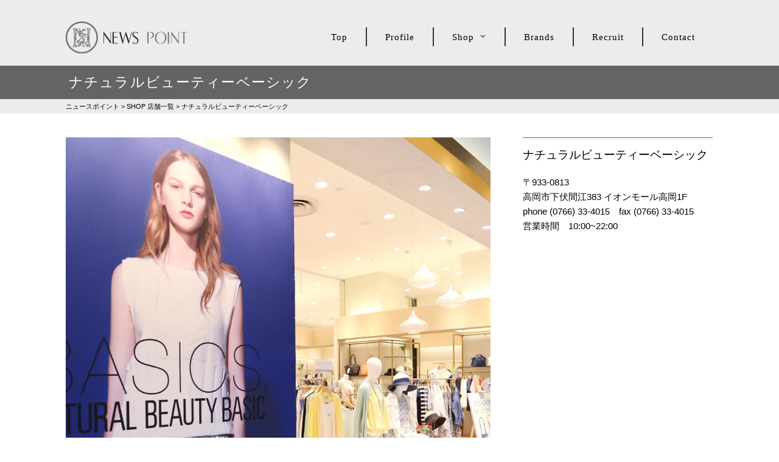

--- FILE ---
content_type: text/html; charset=UTF-8
request_url: http://www.newspoint.jp/shop/natural_beauty_basic-2/
body_size: 29128
content:

<!doctype html>
<html itemscope="itemscope" itemtype="http://schema.org/WebPage" lang="ja">
<head>
<meta charset="UTF-8">

<title itemprop="name">  ナチュラルビューティーベーシック</title>

<!-- wp_header -->
<link rel='dns-prefetch' href='//fonts.googleapis.com' />
<link rel='dns-prefetch' href='//s.w.org' />
<link rel="alternate" type="application/rss+xml" title="ニュースポイント &raquo; フィード" href="http://www.newspoint.jp/feed/" />
<link rel="alternate" type="application/rss+xml" title="ニュースポイント &raquo; コメントフィード" href="http://www.newspoint.jp/comments/feed/" />
<link rel="alternate" type="application/rss+xml" title="ニュースポイント &raquo; ナチュラルビューティーベーシック のコメントのフィード" href="http://www.newspoint.jp/shop/natural_beauty_basic-2/feed/" />
		<script type="text/javascript">
			window._wpemojiSettings = {"baseUrl":"https:\/\/s.w.org\/images\/core\/emoji\/2.2.1\/72x72\/","ext":".png","svgUrl":"https:\/\/s.w.org\/images\/core\/emoji\/2.2.1\/svg\/","svgExt":".svg","source":{"concatemoji":"http:\/\/www.newspoint.jp\/wp\/wp-includes\/js\/wp-emoji-release.min.js?ver=4.7.29"}};
			!function(t,a,e){var r,n,i,o=a.createElement("canvas"),l=o.getContext&&o.getContext("2d");function c(t){var e=a.createElement("script");e.src=t,e.defer=e.type="text/javascript",a.getElementsByTagName("head")[0].appendChild(e)}for(i=Array("flag","emoji4"),e.supports={everything:!0,everythingExceptFlag:!0},n=0;n<i.length;n++)e.supports[i[n]]=function(t){var e,a=String.fromCharCode;if(!l||!l.fillText)return!1;switch(l.clearRect(0,0,o.width,o.height),l.textBaseline="top",l.font="600 32px Arial",t){case"flag":return(l.fillText(a(55356,56826,55356,56819),0,0),o.toDataURL().length<3e3)?!1:(l.clearRect(0,0,o.width,o.height),l.fillText(a(55356,57331,65039,8205,55356,57096),0,0),e=o.toDataURL(),l.clearRect(0,0,o.width,o.height),l.fillText(a(55356,57331,55356,57096),0,0),e!==o.toDataURL());case"emoji4":return l.fillText(a(55357,56425,55356,57341,8205,55357,56507),0,0),e=o.toDataURL(),l.clearRect(0,0,o.width,o.height),l.fillText(a(55357,56425,55356,57341,55357,56507),0,0),e!==o.toDataURL()}return!1}(i[n]),e.supports.everything=e.supports.everything&&e.supports[i[n]],"flag"!==i[n]&&(e.supports.everythingExceptFlag=e.supports.everythingExceptFlag&&e.supports[i[n]]);e.supports.everythingExceptFlag=e.supports.everythingExceptFlag&&!e.supports.flag,e.DOMReady=!1,e.readyCallback=function(){e.DOMReady=!0},e.supports.everything||(r=function(){e.readyCallback()},a.addEventListener?(a.addEventListener("DOMContentLoaded",r,!1),t.addEventListener("load",r,!1)):(t.attachEvent("onload",r),a.attachEvent("onreadystatechange",function(){"complete"===a.readyState&&e.readyCallback()})),(r=e.source||{}).concatemoji?c(r.concatemoji):r.wpemoji&&r.twemoji&&(c(r.twemoji),c(r.wpemoji)))}(window,document,window._wpemojiSettings);
		</script>
		<style type="text/css">
img.wp-smiley,
img.emoji {
	display: inline !important;
	border: none !important;
	box-shadow: none !important;
	height: 1em !important;
	width: 1em !important;
	margin: 0 .07em !important;
	vertical-align: -0.1em !important;
	background: none !important;
	padding: 0 !important;
}
</style>
<link rel='stylesheet' id='contact-form-7-css'  href='http://www.newspoint.jp/wp/wp-content/plugins/contact-form-7/includes/css/styles.css?ver=4.6.1' type='text/css' media='all' />
<link rel='stylesheet' id='themify-framework-css'  href='http://www.newspoint.jp/wp/wp-content/themes/magazine/themify/css/themify.framework.css?ver=1.8.6' type='text/css' media='all' />
<link rel='stylesheet' id='themify-builder-style-css'  href='http://www.newspoint.jp/wp/wp-content/themes/magazine/themify/themify-builder/css/themify-builder-style.css?ver=1.8.6' type='text/css' media='all' />
<link rel='stylesheet' id='themify-animate-css'  href='http://www.newspoint.jp/wp/wp-content/themes/magazine/themify/themify-builder/css/animate.min.css?ver=1.8.6' type='text/css' media='all' />
<link rel='stylesheet' id='theme-style-css'  href='http://www.newspoint.jp/wp/wp-content/themes/magazine/style.css?ver=1.2.9' type='text/css' media='all' />
<link rel='stylesheet' id='themify-media-queries-css'  href='http://www.newspoint.jp/wp/wp-content/themes/magazine/media-queries.css?ver=1.2.9' type='text/css' media='all' />
<link rel='stylesheet' id='google-fonts-css'  href='http://fonts.googleapis.com/css?family=Oswald%7COpen+Sans%7COpen+Sans%3A300&#038;subset=latin%2Clatin-ext&#038;ver=4.7.29' type='text/css' media='all' />
<link rel='stylesheet' id='magnific-css'  href='http://www.newspoint.jp/wp/wp-content/themes/magazine/themify/css/lightbox.css?ver=4.7.29' type='text/css' media='all' />
<link rel='stylesheet' id='themify-skin-css'  href='http://www.newspoint.jp/wp/wp-content/themes/magazine/themify/img/non-skin.gif?ver=4.7.29' type='text/css' media='all' />
<link rel='stylesheet' id='custom-style-css'  href='http://www.newspoint.jp/wp/wp-content/themes/magazine/custom_style.css?ver=4.7.29' type='text/css' media='all' />
<link rel='stylesheet' id='themify-icon-font-css'  href='http://www.newspoint.jp/wp/wp-content/themes/magazine/themify/fontawesome/css/font-awesome.min.css?ver=1.8.6' type='text/css' media='all' />
<script type='text/javascript' src='http://www.newspoint.jp/wp/wp-includes/js/jquery/jquery.js?ver=1.12.4'></script>
<script type='text/javascript' src='http://www.newspoint.jp/wp/wp-includes/js/jquery/jquery-migrate.min.js?ver=1.4.1'></script>
<script type='text/javascript' src='http://www.newspoint.jp/wp/wp-content/themes/magazine/themify/js/video.js?ver=4.7.29'></script>
<script type='text/javascript' src='http://www.newspoint.jp/wp/wp-content/themes/magazine/themify/js/bigvideo.js?ver=4.7.29'></script>
<link rel='https://api.w.org/' href='http://www.newspoint.jp/wp-json/' />
<link rel="EditURI" type="application/rsd+xml" title="RSD" href="http://www.newspoint.jp/wp/xmlrpc.php?rsd" />
<link rel="wlwmanifest" type="application/wlwmanifest+xml" href="http://www.newspoint.jp/wp/wp-includes/wlwmanifest.xml" /> 
<meta name="generator" content="WordPress 4.7.29" />
<link rel="canonical" href="http://www.newspoint.jp/shop/natural_beauty_basic-2/" />
<link rel='shortlink' href='http://www.newspoint.jp/?p=4474' />
<link rel="alternate" type="application/json+oembed" href="http://www.newspoint.jp/wp-json/oembed/1.0/embed?url=http%3A%2F%2Fwww.newspoint.jp%2Fshop%2Fnatural_beauty_basic-2%2F" />
<link rel="alternate" type="text/xml+oembed" href="http://www.newspoint.jp/wp-json/oembed/1.0/embed?url=http%3A%2F%2Fwww.newspoint.jp%2Fshop%2Fnatural_beauty_basic-2%2F&#038;format=xml" />




<link href="http://www.newspoint.jp/wp/wp-content/uploads/2015/07/favicon.png" rel="shortcut icon" /> 

<meta name="description" content="ニュースポイントは、金沢FORUS、香林坊大和、金沢アトリオなど、北陸のファッション中心地である金沢を中心に、富山にも多数の人気アパレルブランドを展開しています。" />
<meta name="keywords" content="ニュースポイント,News Point,金沢フォーラス,香林坊大和,金沢アトリオ,大和富山,マリエとやま,富山ファボーレ,大和高岡,イオンモール高岡,三井アウトレットパーク北陸小矢部,ナチュラルビューティーベーシック,ダブルスタンダードクロージング,Language,Kate Spade" />

			<!-- media-queries.js -->
			<!--[if lt IE 9]>
				<script src="http://www.newspoint.jp/wp/wp-content/themes/magazine/js/respond.js"></script>
			<![endif]-->

			<!-- html5.js -->
			<!--[if lt IE 9]>
				<script src="http://html5shim.googlecode.com/svn/trunk/html5.js"></script>
			<![endif]-->
			

<meta name="viewport" content="width=device-width, initial-scale=1, maximum-scale=1, minimum-scale=1, user-scalable=no">


		<!--[if lt IE 9]>
		<script src="http://s3.amazonaws.com/nwapi/nwmatcher/nwmatcher-1.2.5-min.js"></script>
		<script type="text/javascript" src="http://cdnjs.cloudflare.com/ajax/libs/selectivizr/1.0.2/selectivizr-min.js"></script>
		<![endif]-->
		
			<!--Themify Styling-->
			<style type="text/css">
body {
 	
	border: none;	
	font-family:Verdana, Geneva, sans-serif;	font-size:0.95em;
	
	color: #000000;
	color: rgba(0,0,0,1); 
}

#content {
 	
	border: none; 
}

#headerwrap {
 	
	background-color: #ececec;
	background-color: rgba(236,236,236,1.00); 
}

#site-logo {
 		position:static;
 
}

#main-nav {
 	
	border: none;	
	padding-top: 45px;
	padding-bottom: 28px; 
}

#main-nav a {
 	
	font-family:'Times New Roman', Times, serif;	
	color: #000000;
	color: rgba(0,0,0,1.00);	
	padding-top: 0.1px;
	padding-bottom: 0.1px;	
	margin-top: 5px;
	margin-right: 15px;
	margin-bottom: 5px;
	margin-left: 15px; 
}

#main-nav a:hover {
 	
	background-color: #000000;
	background-color: rgba(0,0,0,1.00);	
	color: #ffffff;
	color: rgba(255,255,255,1.00); 
}

#main-nav .current_page_item a,  #main-nav .current-menu-item a {
 	
	background-color: #0d0000;
	background-color: rgba(13,0,0,1.00); 
}

#main-nav ul a, #main-nav .current_page_item ul a, #main-nav ul .current_page_item a, #main-nav .current-menu-item ul a, #main-nav ul .current-menu-item a {
 	
	color: #ffffff;
	color: rgba(255,255,255,1.00); 
}

#nav-bar {
 	
	background-color: #b8b8b8;
	background-color: rgba(184,184,184,1.00); 
}

.post {
 	
	border: none; 
}

.page-title {
 	
	color: #ffffff;
	color: rgba(255,255,255,1.00);	
	font-family:Georgia, 'Times New Roman', Times, serif;	
	background-color: #646464;
	background-color: rgba(100,100,100,1.00);	
	padding-top: 15px;
	padding-bottom: 15px;
	padding-left: 10px;	
	margin-bottom: 0px; 
}

#footer-nav {
 	background-image: none; 
}

#footer-nav a {
 	
	font-family:Arial, Helvetica, sans-serif;	
	color: #000000;
	color: rgba(0,0,0,1.00); 
}

#footerwrap {
 	
	background-color: #ececec;
	background-color: rgba(236,236,236,1); 
}

#footer {
 	
	color: #000000;
	color: rgba(0,0,0,1.00);	
	font-family:Georgia, 'Times New Roman', Times, serif; 
}

#footer a {
 	
	color: #000000;
	color: rgba(0,0,0,1.00);	
	font-family:Arial, Helvetica, sans-serif; 
}
</style>
			<!--/Themify Styling-->
		</head>

<body class="page-template-default page page-id-4474 page-child parent-pageid-8 skin-img webkit not-ie full_width sidebar-none no-home">
<div id="pagewrap" class="hfeed site">

	<div id="headerwrap">

		<div id="nav-bar">
			<div class="pagewidth clearfix">
				
				<div class="social-widget">
					<div id="rss-2" class="widget widget_rss"><strong class="widgettitle"><a class="rsswidget" href="http://rssblog.ameba.jp/nouvellevague0906/rss20.xml"><img class="rss-widget-icon" style="border:0" width="14" height="14" src="http://www.newspoint.jp/wp/wp-includes/images/rss.png" alt="RSS" /></a> <a class="rsswidget" href="https://ameblo.jp/nouvellevague0906/">STAFF BLOG</a></strong><ul><li><a class='rsswidget' href='https://ameblo.jp/nouvellevague0906/entry-12091163715.html'>- COAT FAIR -</a> <span class="rss-date">2015年11月2日</span><div class="rssSummary">こんにちは。Nouvelle Vague 吉岡ですいつもブログをご覧いただき、ありがとうございます11/3（火 [&hellip;]</div></li><li><a class='rsswidget' href='https://ameblo.jp/nouvellevague0906/entry-12077783174.html'>FABIO RUSCONI 新作入荷!!</a> <span class="rss-date">2015年9月27日</span><div class="rssSummary">皆様こんにちは！いつもブログをご覧いただきありがとうございます。本日は大人気ブランド FABIO RUSCON [&hellip;]</div></li><li><a class='rsswidget' href='https://ameblo.jp/nouvellevague0906/entry-12074165037.html'>DSC★カラーネップニット</a> <span class="rss-date">2015年9月17日</span><div class="rssSummary">皆様こんにちは。DOUBLE STANDARD CLOTHING 輪島ですいつもブログをご覧いただき、有り難う [&hellip;]</div></li><li><a class='rsswidget' href='https://ameblo.jp/nouvellevague0906/entry-12071639695.html'>Nouvelle Vague the 2nd Anniversary!!</a> <span class="rss-date">2015年9月10日</span><div class="rssSummary">皆様、こんにちは！いつもNouvelle Vagueにご来店頂き、ありがとうございます。スペシャルイベントのお [&hellip;]</div></li><li><a class='rsswidget' href='https://ameblo.jp/nouvellevague0906/entry-12066735011.html'>DSC★ボーダーカットソー</a> <span class="rss-date">2015年8月26日</span><div class="rssSummary">皆様こんにちは。DOUBLE STANDARD CLOTHING 輪島ですいつもブログをご覧いただき、有難うご [&hellip;]</div></li><li><a class='rsswidget' href='https://ameblo.jp/nouvellevague0906/entry-12064196715.html'>AUTUMN FAIR☆Start!!</a> <span class="rss-date">2015年8月21日</span><div class="rssSummary">皆様こんにちは。DOUBLE STANDARD CLOTHING 輪島ですいつもブログをご覧いただき、有り難う [&hellip;]</div></li><li><a class='rsswidget' href='https://ameblo.jp/nouvellevague0906/entry-12063482291.html'>【REBECCA MINKOFF】新作②</a> <span class="rss-date">2015年8月19日</span><div class="rssSummary">皆様こんにちは。いつもヌーヴェルヴァーグのBlogをご覧いただき、ありがとうございます。本日は、前回に引き続き [&hellip;]</div></li><li><a class='rsswidget' href='https://ameblo.jp/nouvellevague0906/entry-12061657235.html'>【REBECCA MINKOFF】新作①</a> <span class="rss-date">2015年8月14日</span><div class="rssSummary">皆様こんにちは。いつもヌーヴェルヴァーグのBlogをご覧いただき、ありがとうございます。お洒落ファッショニスタ [&hellip;]</div></li><li><a class='rsswidget' href='https://ameblo.jp/nouvellevague0906/entry-12060717597.html'>DSC★リラックスパンツ</a> <span class="rss-date">2015年8月11日</span><div class="rssSummary">皆さんこんにちは。DOUBLE STANDARD CLOTHING 輪島ですいつもブログをご覧いただき、ありが [&hellip;]</div></li><li><a class='rsswidget' href='https://ameblo.jp/nouvellevague0906/entry-12059525180.html'>【送別会】お疲れ様でした！</a> <span class="rss-date">2015年8月8日</span><div class="rssSummary">皆様こんにちは。浜田です。いつもBlogをご覧いただき、ありがとうございます。昨日は、長年一緒に働いてきた大切 [&hellip;]</div></li></ul></div>
											<div class="rss">
							<a href="http://www.newspoint.jp/feed/" class="hs-rss-link">
								<i class="fa fa-icon icon-rss"></i>
							</a>
						</div>
									</div>
				<!-- /.social-widget -->

									<div id="searchform-wrap">
						<div id="search-icon" class="mobile-button"></div>
						<form method="get" id="searchform" action="http://www.newspoint.jp/">
	<i class="fa fa-search icon-search"></i>
	<input type="text" name="s" id="s" placeholder="Search" />

</form>					</div>
					<!-- /#searchform-wrap -->
				
			</div>
		</div>
		<!-- /#nav-bar -->
    
		
		<header id="header" class="pagewidth clearfix">

			
			<hgroup>
				<div id="site-logo"><a href="http://www.newspoint.jp/" title="ニュースポイント"><span>ニュースポイント</span></a></div>			</hgroup>

			<a id="menu-icon" href="#sidr"><i class="fa fa-list-ul icon-list-ul"></i></a>
			<nav id="sidr">
				<ul id="main-nav" class="main-nav"><li id='menu-item-22' class="menu-item menu-item-type-post_type menu-item-object-page menu-item-home"><a  href="http://www.newspoint.jp/">Top</a> </li>
<li id='menu-item-20' class="menu-item menu-item-type-post_type menu-item-object-page"><a  href="http://www.newspoint.jp/profile/">Profile</a> </li>
<li id='menu-item-19' class="menu-item menu-item-type-post_type menu-item-object-page current-page-ancestor menu-item-has-children has-sub-menu"><a  href="http://www.newspoint.jp/shop/">Shop</a> 
<ul class="sub-menu">
<li id='menu-item-6128' class="menu-item menu-item-type-post_type menu-item-object-page"><a  href="http://www.newspoint.jp/shop/kanazawa/">KANAZAWA</a> </li>
<li id='menu-item-5177' class="menu-item menu-item-type-post_type menu-item-object-page"><a  href="http://www.newspoint.jp/shop/oyabe/">OYABE OUTLET</a> </li>
<li id='menu-item-5180' class="menu-item menu-item-type-post_type menu-item-object-page"><a  href="http://www.newspoint.jp/shop/toyama/">TOYAMA</a> </li>
<li id='menu-item-5183' class="menu-item menu-item-type-post_type menu-item-object-page"><a  href="http://www.newspoint.jp/shop/takaoka/">TAKAOKA</a> </li>
<li id='menu-item-6074' class="menu-item menu-item-type-post_type menu-item-object-page"><a  href="http://www.newspoint.jp/shop/hakusan/">HAKUSAN</a> </li>
</ul>
</li>
<li id='menu-item-6095' class="menu-item menu-item-type-post_type menu-item-object-page"><a  href="http://www.newspoint.jp/leading_brands/">Brands</a> </li>
<li id='menu-item-18' class="menu-item menu-item-type-post_type menu-item-object-page"><a  href="http://www.newspoint.jp/recruit/">Recruit</a> </li>
<li id='menu-item-4648' class="menu-item menu-item-type-post_type menu-item-object-page"><a  href="http://www.newspoint.jp/contact/">Contact</a> </li>
</ul>				<!-- /#main-nav --> 
			</nav>

			
		</header>
		<!-- /#header -->

        				
	</div>
	<!-- /#headerwrap -->

	<div class="header-widget pagewidth">
			</div>
	<!--/header widget -->

		
	<div id="body" class="clearfix">

    

<!-- layout-container -->
<div id="layout" class="pagewidth clearfix">

	<div id="contentwrap">

				<!-- content -->
		<div id="content" class="clearfix">
			
			
										<div id="page-4474" class="type-page" itemscope itemtype="http://schema.org/Article">

				<!-- page-title -->
									<h1 class="page-title" itemprop="name"><div>ナチュラルビューティーベーシック</div></h1>
								<!-- /page-title -->

				<div class="page-content entry-content" itemprop="articleBody">
                                <div class="breadcrumbs" xmlns:v="http://rdf.data-vocabulary.org/#"><div>
    <!-- Breadcrumb NavXT 5.6.0 -->
<span property="itemListElement" typeof="ListItem"><a property="item" typeof="WebPage" title="ニュースポイントへ移動" href="http://www.newspoint.jp" class="home"><span property="name">ニュースポイント</span></a><meta property="position" content="1"></span>  &gt;  <span typeof="v:Breadcrumb"><a rel="v:url" property="v:title" title="Go to SHOP 店舗一覧." href="http://www.newspoint.jp/shop/" class="post post-page">SHOP <span>店舗一覧</span></a></span>  &gt;  <span typeof="v:Breadcrumb"><a rel="v:url" property="v:title" title="Go to ナチュラルビューティーベーシック." href="http://www.newspoint.jp/shop/natural_beauty_basic-2/" class="post post-page current-item">ナチュラルビューティーベーシック</a></span></div>
</div>
					<div id="themify_builder_content-4474" data-postid="4474" class="themify_builder_content themify_builder_content-4474 themify_builder themify_builder_front">
				
			<!-- module_row -->
			<div class="themify_builder_row module_row module_row_0 clearfix" >

				<div class="row_inner">
				
					
					
					
								<div class="col3-2 first tb-column">
																			
										
<!-- module slider image -->
<div id="slider-4474-0-0-0-loader" class="themify_builder_slider_loader" style="height:50px;"></div>
<div id="slider-4474-0-0-0" class="module module-slider slider-4474-0-0-0 themify_builder_slider_wrap clearfix  slider-default">

		
	<ul class="themify_builder_slider" 
		data-id="slider-4474-0-0-0" 
		data-visible="1" 
		data-scroll="1" 
		data-auto-scroll="4"
		data-speed="1"
		data-wrapper="yes"
		data-arrow="no"
		data-pagination="yes"
		data-effect="scroll" 
		data-pause-on-hover="resume" >
		
				<li style=" ">
						<div class="slide-image">
													<img src="http://www.newspoint.jp/wp/wp-content/uploads/2015/10/natural_beauty01.jpg" alt="" width="960" height="150">							</div>
			<!-- /slide-image -->
			
					</li>
				<li style=" ">
						<div class="slide-image">
													<img src="http://www.newspoint.jp/wp/wp-content/uploads/2015/10/natural_beauty02.jpg" alt="" width="960" height="150">							</div>
			<!-- /slide-image -->
			
					</li>
				<li style=" ">
						<div class="slide-image">
													<img src="http://www.newspoint.jp/wp/wp-content/uploads/2015/10/natural_beauty03.jpg" alt="" width="960" height="150">							</div>
			<!-- /slide-image -->
			
					</li>
			</ul>
	<!-- /themify_builder_slider -->

</div>
<!-- /module slider image -->
									
																	</div>
								<!-- /col -->
						
								<div class="col3-1 last tb-column">
																			
										
<!-- module text -->
<div id="text-4474-0-1-0" class="module module-text text-4474-0-1-0  ">
		<h3 class="module-title">ナチュラルビューティーベーシック</h3>
	
		
	<p>〒933-0813<br />高岡市下伏間江383 イオンモール高岡1F<br />phone (0766) 33-4015　fax (0766) 33-4015<br />営業時間　10:00~22:00</p>
	</div>
<!-- /module text -->
<!-- .themify_builder .text-4474-0-1-0 Style -->
<style>
.themify_builder .text-4474-0-1-0.module-text {
	margin-bottom : 20px
}
</style>
<!-- End .themify_builder .text-4474-0-1-0 Style -->


<!-- module text -->
<div id="text-4474-0-1-1" class="module module-text text-4474-0-1-1  ">
	
		
	<iframe src="https://www.google.com/maps/embed?pb=!1m18!1m12!1m3!1d1598.974268142645!2d137.0163055587219!3d36.72379720000001!2m3!1f0!2f0!3f0!3m2!1i1024!2i768!4f13.1!3m3!1m2!1s0x5ff78302d43c56c9%3A0xccba480cee964b75!2zTkFUVVJBTCBCRUFVVFkgQkFTSUMg44Kk44Kq44Oz44Oi44O844Or6auY5bKh5bqX!5e0!3m2!1sja!2sjp!4v1583314515660!5m2!1sja!2sjp" width="300" height="200" frameborder="0" style="border:0;" allowfullscreen=""></iframe>
	</div>
<!-- /module text -->
									
																	</div>
								<!-- /col -->
						  

					
										
									
				</div>
				<!-- /row_inner -->
			</div>
			<!-- /module_row -->
			
</div>
<!-- /themify_builder_content -->
					
					
					<!-- comments -->
										<!-- /comments -->

				</div>
				<!-- /.post-content -->

				</div><!-- /.type-page -->
			
						
					</div>
		<!-- /content -->
		
	</div>
	<!-- /#contentwrap -->

	
</div>
<!-- /layout-container -->
	

	    </div>
	<!-- /body -->
		
	<div id="footerwrap">
    
    			<footer id="footer" class="pagewidth clearfix">
			
			<p class="back-top">
				<a href="#header">Page Top</a>
			</p>

			
	<div class="footer-widgets clearfix">

								<div class=" first">
							</div>
		
	</div>
	<!-- /.footer-widgets -->


			<div class="social-widget">
							</div>
			<!-- /.social-widget -->

			<div class="footer-nav-wrap">
				<ul id="footer-nav" class="footer-nav"><li id="menu-item-5648" class="menu-item menu-item-type-post_type menu-item-object-page menu-item-home menu-item-5648"><a href="http://www.newspoint.jp/">Top</a></li>
<li id="menu-item-5649" class="menu-item menu-item-type-post_type menu-item-object-page menu-item-5649"><a href="http://www.newspoint.jp/profile/">Profile</a></li>
<li id="menu-item-5650" class="menu-item menu-item-type-post_type menu-item-object-page current-page-ancestor menu-item-5650"><a href="http://www.newspoint.jp/shop/">Shop</a></li>
<li id="menu-item-5651" class="menu-item menu-item-type-post_type menu-item-object-page menu-item-5651"><a href="http://www.newspoint.jp/leading_brands_210630/">Brands</a></li>
<li id="menu-item-5652" class="menu-item menu-item-type-post_type menu-item-object-page menu-item-5652"><a href="http://www.newspoint.jp/recruit/">Recruit</a></li>
<li id="menu-item-5653" class="menu-item menu-item-type-post_type menu-item-object-page menu-item-5653"><a href="http://www.newspoint.jp/contact/">Contact</a></li>
</ul>			</div>
	
			<div class="footer-text clearfix">
				<div class="one">〒933-0021　高岡市下関町1-17 2F　TEL 0766-25-6745　FAX 0766-26-8016</div>				<div class="two">© NEWS POINT </div>			</div>
			<!-- /footer-text --> 
					</footer>
		<!-- /#footer --> 
        	</div>
	<!-- /#footerwrap -->
	
</div>
<!-- /#pagewrap -->


<!-- wp_footer -->


<script type='text/javascript' src='http://www.newspoint.jp/wp/wp-content/plugins/contact-form-7/includes/js/jquery.form.min.js?ver=3.51.0-2014.06.20'></script>
<script type='text/javascript'>
/* <![CDATA[ */
var _wpcf7 = {"recaptcha":{"messages":{"empty":"\u3042\u306a\u305f\u304c\u30ed\u30dc\u30c3\u30c8\u3067\u306f\u306a\u3044\u3053\u3068\u3092\u8a3c\u660e\u3057\u3066\u304f\u3060\u3055\u3044\u3002"}}};
/* ]]> */
</script>
<script type='text/javascript' src='http://www.newspoint.jp/wp/wp-content/plugins/contact-form-7/includes/js/scripts.js?ver=4.6.1'></script>
<script type='text/javascript' src='http://www.newspoint.jp/wp/wp-content/themes/magazine/js/themify.mega-menu.js?ver=1.2.9'></script>
<script type='text/javascript' src='http://www.newspoint.jp/wp/wp-content/themes/magazine/themify/js/carousel.min.js?ver=1.8.6'></script>
<script type='text/javascript' src='http://www.newspoint.jp/wp/wp-content/themes/magazine/themify/themify-builder/js/jquery.easy-pie-chart.js?ver=1.8.6'></script>
<script type='text/javascript' src='http://www.newspoint.jp/wp/wp-content/themes/magazine/themify/themify-builder/js/themify.builder.module.plugins.js?ver=1.8.6'></script>
<script type='text/javascript'>
/* <![CDATA[ */
var tbLocalScript = {"isTouch":"","animationInviewSelectors":[".fly-in > .post",".fly-in .row_inner > .tb-column",".fade-in > .post",".fade-in .row_inner > .tb-column",".slide-up > .post",".slide-up .row_inner > .tb-column",".col4-1.fly-in",".col4-2.fly-in, .col4-3.fly-in",".col3-1.fly-in",".col3-2.fly-in",".col2-1.fly-in",".col-full.fly-in",".col4-1.fade-in",".col4-2.fade-in",".col4-3.fade-in",".col3-1.fade-in",".col3-2.fade-in",".col2-1.fade-in",".col-full.fade-in",".col4-1.slide-up",".col4-2.slide-up",".col4-3.slide-up",".col3-1.slide-up",".col3-2.slide-up",".col2-1.slide-up",".col-full.slide-up"]};
/* ]]> */
</script>
<script type='text/javascript' src='http://www.newspoint.jp/wp/wp-content/themes/magazine/themify/themify-builder/js/themify.builder.script.js?ver=1.8.6'></script>
<script type='text/javascript' src='http://www.newspoint.jp/wp/wp-content/themes/magazine/js/jquery.scroll.js?ver=1.2.9'></script>
<script type='text/javascript' src='http://www.newspoint.jp/wp/wp-content/themes/magazine/js/jquery.sidr.min.js?ver=1.2.9'></script>
<script type='text/javascript'>
/* <![CDATA[ */
var themifyScript = {"lightbox":{"lightboxSelector":".lightbox","lightboxOn":true,"lightboxContentImages":false,"lightboxContentImagesSelector":".post-content a[href$=jpg],.page-content a[href$=jpg],.post-content a[href$=gif],.page-content a[href$=gif],.post-content a[href$=png],.page-content a[href$=png],.post-content a[href$=JPG],.page-content a[href$=JPG],.post-content a[href$=GIF],.page-content a[href$=GIF],.post-content a[href$=PNG],.page-content a[href$=PNG],.post-content a[href$=jpeg],.page-content a[href$=jpeg],.post-content a[href$=JPEG],.page-content a[href$=JPEG]","theme":"pp_default","social_tools":false,"allow_resize":true,"show_title":false,"overlay_gallery":false,"screenWidthNoLightbox":600,"deeplinking":false,"contentImagesAreas":".post, .type-page, .type-highlight, .type-slider","gallerySelector":".gallery-icon > a[href$=jpg],.gallery-icon > a[href$=gif],.gallery-icon > a[href$=png],.gallery-icon > a[href$=JPG],.gallery-icon > a[href$=GIF],.gallery-icon > a[href$=PNG],.gallery-icon > a[href$=jpeg],.gallery-icon > a[href$=JPEG]","lightboxGalleryOn":true},"lightboxContext":"#pagewrap","fixedHeader":"fixed-header","isTouch":"false","ajax_nonce":"d47ad158b4","ajax_url":"http:\/\/www.newspoint.jp\/wp\/wp-admin\/admin-ajax.php","events":"mouseenter","top_nav_side":"left","main_nav_side":"right"};
/* ]]> */
</script>
<script type='text/javascript' src='http://www.newspoint.jp/wp/wp-content/themes/magazine/js/themify.script.js?ver=1.2.9'></script>
<script type='text/javascript' src='http://www.newspoint.jp/wp/wp-content/themes/magazine/themify/js/themify.gallery.js?ver=4.7.29'></script>
<script type='text/javascript' src='http://www.newspoint.jp/wp/wp-content/themes/magazine/themify/js/lightbox.js?ver=4.7.29'></script>
<script type='text/javascript' src='http://www.newspoint.jp/wp/wp-includes/js/comment-reply.min.js?ver=4.7.29'></script>
<script type='text/javascript' src='http://www.newspoint.jp/wp/wp-includes/js/wp-embed.min.js?ver=4.7.29'></script>

<script>
	jQuery(window).load(function(){ jQuery(window).resize(); });
</script>

<script src="https://www.google.com/recaptcha/api.js?render=6LcU4DApAAAAABP_TNa8_gQlVVLc95ybTat0hoIw"></script>
<script>
document.getElementById("195").addEventListener('submit', onSubmit);
function onSubmit(e)
{
e.preventDefault();
grecaptcha.ready(function()
    {
        grecaptcha.execute('6LcU4DApAAAAABP_TNa8_gQlVVLc95ybTat0hoIw', {action: 'submit'}).then(function(token)
        {
            var recaptchaToken = document.getElementById('recaptchaToken');
            recaptchaToken.value = token;
            document.getElementById("195").submit();
        });
    });
}
</script>


</body>
</html>

--- FILE ---
content_type: text/html; charset=utf-8
request_url: https://www.google.com/recaptcha/api2/anchor?ar=1&k=6LcU4DApAAAAABP_TNa8_gQlVVLc95ybTat0hoIw&co=aHR0cDovL3d3dy5uZXdzcG9pbnQuanA6ODA.&hl=en&v=PoyoqOPhxBO7pBk68S4YbpHZ&size=invisible&anchor-ms=20000&execute-ms=30000&cb=mjwt89ltjvxc
body_size: 48616
content:
<!DOCTYPE HTML><html dir="ltr" lang="en"><head><meta http-equiv="Content-Type" content="text/html; charset=UTF-8">
<meta http-equiv="X-UA-Compatible" content="IE=edge">
<title>reCAPTCHA</title>
<style type="text/css">
/* cyrillic-ext */
@font-face {
  font-family: 'Roboto';
  font-style: normal;
  font-weight: 400;
  font-stretch: 100%;
  src: url(//fonts.gstatic.com/s/roboto/v48/KFO7CnqEu92Fr1ME7kSn66aGLdTylUAMa3GUBHMdazTgWw.woff2) format('woff2');
  unicode-range: U+0460-052F, U+1C80-1C8A, U+20B4, U+2DE0-2DFF, U+A640-A69F, U+FE2E-FE2F;
}
/* cyrillic */
@font-face {
  font-family: 'Roboto';
  font-style: normal;
  font-weight: 400;
  font-stretch: 100%;
  src: url(//fonts.gstatic.com/s/roboto/v48/KFO7CnqEu92Fr1ME7kSn66aGLdTylUAMa3iUBHMdazTgWw.woff2) format('woff2');
  unicode-range: U+0301, U+0400-045F, U+0490-0491, U+04B0-04B1, U+2116;
}
/* greek-ext */
@font-face {
  font-family: 'Roboto';
  font-style: normal;
  font-weight: 400;
  font-stretch: 100%;
  src: url(//fonts.gstatic.com/s/roboto/v48/KFO7CnqEu92Fr1ME7kSn66aGLdTylUAMa3CUBHMdazTgWw.woff2) format('woff2');
  unicode-range: U+1F00-1FFF;
}
/* greek */
@font-face {
  font-family: 'Roboto';
  font-style: normal;
  font-weight: 400;
  font-stretch: 100%;
  src: url(//fonts.gstatic.com/s/roboto/v48/KFO7CnqEu92Fr1ME7kSn66aGLdTylUAMa3-UBHMdazTgWw.woff2) format('woff2');
  unicode-range: U+0370-0377, U+037A-037F, U+0384-038A, U+038C, U+038E-03A1, U+03A3-03FF;
}
/* math */
@font-face {
  font-family: 'Roboto';
  font-style: normal;
  font-weight: 400;
  font-stretch: 100%;
  src: url(//fonts.gstatic.com/s/roboto/v48/KFO7CnqEu92Fr1ME7kSn66aGLdTylUAMawCUBHMdazTgWw.woff2) format('woff2');
  unicode-range: U+0302-0303, U+0305, U+0307-0308, U+0310, U+0312, U+0315, U+031A, U+0326-0327, U+032C, U+032F-0330, U+0332-0333, U+0338, U+033A, U+0346, U+034D, U+0391-03A1, U+03A3-03A9, U+03B1-03C9, U+03D1, U+03D5-03D6, U+03F0-03F1, U+03F4-03F5, U+2016-2017, U+2034-2038, U+203C, U+2040, U+2043, U+2047, U+2050, U+2057, U+205F, U+2070-2071, U+2074-208E, U+2090-209C, U+20D0-20DC, U+20E1, U+20E5-20EF, U+2100-2112, U+2114-2115, U+2117-2121, U+2123-214F, U+2190, U+2192, U+2194-21AE, U+21B0-21E5, U+21F1-21F2, U+21F4-2211, U+2213-2214, U+2216-22FF, U+2308-230B, U+2310, U+2319, U+231C-2321, U+2336-237A, U+237C, U+2395, U+239B-23B7, U+23D0, U+23DC-23E1, U+2474-2475, U+25AF, U+25B3, U+25B7, U+25BD, U+25C1, U+25CA, U+25CC, U+25FB, U+266D-266F, U+27C0-27FF, U+2900-2AFF, U+2B0E-2B11, U+2B30-2B4C, U+2BFE, U+3030, U+FF5B, U+FF5D, U+1D400-1D7FF, U+1EE00-1EEFF;
}
/* symbols */
@font-face {
  font-family: 'Roboto';
  font-style: normal;
  font-weight: 400;
  font-stretch: 100%;
  src: url(//fonts.gstatic.com/s/roboto/v48/KFO7CnqEu92Fr1ME7kSn66aGLdTylUAMaxKUBHMdazTgWw.woff2) format('woff2');
  unicode-range: U+0001-000C, U+000E-001F, U+007F-009F, U+20DD-20E0, U+20E2-20E4, U+2150-218F, U+2190, U+2192, U+2194-2199, U+21AF, U+21E6-21F0, U+21F3, U+2218-2219, U+2299, U+22C4-22C6, U+2300-243F, U+2440-244A, U+2460-24FF, U+25A0-27BF, U+2800-28FF, U+2921-2922, U+2981, U+29BF, U+29EB, U+2B00-2BFF, U+4DC0-4DFF, U+FFF9-FFFB, U+10140-1018E, U+10190-1019C, U+101A0, U+101D0-101FD, U+102E0-102FB, U+10E60-10E7E, U+1D2C0-1D2D3, U+1D2E0-1D37F, U+1F000-1F0FF, U+1F100-1F1AD, U+1F1E6-1F1FF, U+1F30D-1F30F, U+1F315, U+1F31C, U+1F31E, U+1F320-1F32C, U+1F336, U+1F378, U+1F37D, U+1F382, U+1F393-1F39F, U+1F3A7-1F3A8, U+1F3AC-1F3AF, U+1F3C2, U+1F3C4-1F3C6, U+1F3CA-1F3CE, U+1F3D4-1F3E0, U+1F3ED, U+1F3F1-1F3F3, U+1F3F5-1F3F7, U+1F408, U+1F415, U+1F41F, U+1F426, U+1F43F, U+1F441-1F442, U+1F444, U+1F446-1F449, U+1F44C-1F44E, U+1F453, U+1F46A, U+1F47D, U+1F4A3, U+1F4B0, U+1F4B3, U+1F4B9, U+1F4BB, U+1F4BF, U+1F4C8-1F4CB, U+1F4D6, U+1F4DA, U+1F4DF, U+1F4E3-1F4E6, U+1F4EA-1F4ED, U+1F4F7, U+1F4F9-1F4FB, U+1F4FD-1F4FE, U+1F503, U+1F507-1F50B, U+1F50D, U+1F512-1F513, U+1F53E-1F54A, U+1F54F-1F5FA, U+1F610, U+1F650-1F67F, U+1F687, U+1F68D, U+1F691, U+1F694, U+1F698, U+1F6AD, U+1F6B2, U+1F6B9-1F6BA, U+1F6BC, U+1F6C6-1F6CF, U+1F6D3-1F6D7, U+1F6E0-1F6EA, U+1F6F0-1F6F3, U+1F6F7-1F6FC, U+1F700-1F7FF, U+1F800-1F80B, U+1F810-1F847, U+1F850-1F859, U+1F860-1F887, U+1F890-1F8AD, U+1F8B0-1F8BB, U+1F8C0-1F8C1, U+1F900-1F90B, U+1F93B, U+1F946, U+1F984, U+1F996, U+1F9E9, U+1FA00-1FA6F, U+1FA70-1FA7C, U+1FA80-1FA89, U+1FA8F-1FAC6, U+1FACE-1FADC, U+1FADF-1FAE9, U+1FAF0-1FAF8, U+1FB00-1FBFF;
}
/* vietnamese */
@font-face {
  font-family: 'Roboto';
  font-style: normal;
  font-weight: 400;
  font-stretch: 100%;
  src: url(//fonts.gstatic.com/s/roboto/v48/KFO7CnqEu92Fr1ME7kSn66aGLdTylUAMa3OUBHMdazTgWw.woff2) format('woff2');
  unicode-range: U+0102-0103, U+0110-0111, U+0128-0129, U+0168-0169, U+01A0-01A1, U+01AF-01B0, U+0300-0301, U+0303-0304, U+0308-0309, U+0323, U+0329, U+1EA0-1EF9, U+20AB;
}
/* latin-ext */
@font-face {
  font-family: 'Roboto';
  font-style: normal;
  font-weight: 400;
  font-stretch: 100%;
  src: url(//fonts.gstatic.com/s/roboto/v48/KFO7CnqEu92Fr1ME7kSn66aGLdTylUAMa3KUBHMdazTgWw.woff2) format('woff2');
  unicode-range: U+0100-02BA, U+02BD-02C5, U+02C7-02CC, U+02CE-02D7, U+02DD-02FF, U+0304, U+0308, U+0329, U+1D00-1DBF, U+1E00-1E9F, U+1EF2-1EFF, U+2020, U+20A0-20AB, U+20AD-20C0, U+2113, U+2C60-2C7F, U+A720-A7FF;
}
/* latin */
@font-face {
  font-family: 'Roboto';
  font-style: normal;
  font-weight: 400;
  font-stretch: 100%;
  src: url(//fonts.gstatic.com/s/roboto/v48/KFO7CnqEu92Fr1ME7kSn66aGLdTylUAMa3yUBHMdazQ.woff2) format('woff2');
  unicode-range: U+0000-00FF, U+0131, U+0152-0153, U+02BB-02BC, U+02C6, U+02DA, U+02DC, U+0304, U+0308, U+0329, U+2000-206F, U+20AC, U+2122, U+2191, U+2193, U+2212, U+2215, U+FEFF, U+FFFD;
}
/* cyrillic-ext */
@font-face {
  font-family: 'Roboto';
  font-style: normal;
  font-weight: 500;
  font-stretch: 100%;
  src: url(//fonts.gstatic.com/s/roboto/v48/KFO7CnqEu92Fr1ME7kSn66aGLdTylUAMa3GUBHMdazTgWw.woff2) format('woff2');
  unicode-range: U+0460-052F, U+1C80-1C8A, U+20B4, U+2DE0-2DFF, U+A640-A69F, U+FE2E-FE2F;
}
/* cyrillic */
@font-face {
  font-family: 'Roboto';
  font-style: normal;
  font-weight: 500;
  font-stretch: 100%;
  src: url(//fonts.gstatic.com/s/roboto/v48/KFO7CnqEu92Fr1ME7kSn66aGLdTylUAMa3iUBHMdazTgWw.woff2) format('woff2');
  unicode-range: U+0301, U+0400-045F, U+0490-0491, U+04B0-04B1, U+2116;
}
/* greek-ext */
@font-face {
  font-family: 'Roboto';
  font-style: normal;
  font-weight: 500;
  font-stretch: 100%;
  src: url(//fonts.gstatic.com/s/roboto/v48/KFO7CnqEu92Fr1ME7kSn66aGLdTylUAMa3CUBHMdazTgWw.woff2) format('woff2');
  unicode-range: U+1F00-1FFF;
}
/* greek */
@font-face {
  font-family: 'Roboto';
  font-style: normal;
  font-weight: 500;
  font-stretch: 100%;
  src: url(//fonts.gstatic.com/s/roboto/v48/KFO7CnqEu92Fr1ME7kSn66aGLdTylUAMa3-UBHMdazTgWw.woff2) format('woff2');
  unicode-range: U+0370-0377, U+037A-037F, U+0384-038A, U+038C, U+038E-03A1, U+03A3-03FF;
}
/* math */
@font-face {
  font-family: 'Roboto';
  font-style: normal;
  font-weight: 500;
  font-stretch: 100%;
  src: url(//fonts.gstatic.com/s/roboto/v48/KFO7CnqEu92Fr1ME7kSn66aGLdTylUAMawCUBHMdazTgWw.woff2) format('woff2');
  unicode-range: U+0302-0303, U+0305, U+0307-0308, U+0310, U+0312, U+0315, U+031A, U+0326-0327, U+032C, U+032F-0330, U+0332-0333, U+0338, U+033A, U+0346, U+034D, U+0391-03A1, U+03A3-03A9, U+03B1-03C9, U+03D1, U+03D5-03D6, U+03F0-03F1, U+03F4-03F5, U+2016-2017, U+2034-2038, U+203C, U+2040, U+2043, U+2047, U+2050, U+2057, U+205F, U+2070-2071, U+2074-208E, U+2090-209C, U+20D0-20DC, U+20E1, U+20E5-20EF, U+2100-2112, U+2114-2115, U+2117-2121, U+2123-214F, U+2190, U+2192, U+2194-21AE, U+21B0-21E5, U+21F1-21F2, U+21F4-2211, U+2213-2214, U+2216-22FF, U+2308-230B, U+2310, U+2319, U+231C-2321, U+2336-237A, U+237C, U+2395, U+239B-23B7, U+23D0, U+23DC-23E1, U+2474-2475, U+25AF, U+25B3, U+25B7, U+25BD, U+25C1, U+25CA, U+25CC, U+25FB, U+266D-266F, U+27C0-27FF, U+2900-2AFF, U+2B0E-2B11, U+2B30-2B4C, U+2BFE, U+3030, U+FF5B, U+FF5D, U+1D400-1D7FF, U+1EE00-1EEFF;
}
/* symbols */
@font-face {
  font-family: 'Roboto';
  font-style: normal;
  font-weight: 500;
  font-stretch: 100%;
  src: url(//fonts.gstatic.com/s/roboto/v48/KFO7CnqEu92Fr1ME7kSn66aGLdTylUAMaxKUBHMdazTgWw.woff2) format('woff2');
  unicode-range: U+0001-000C, U+000E-001F, U+007F-009F, U+20DD-20E0, U+20E2-20E4, U+2150-218F, U+2190, U+2192, U+2194-2199, U+21AF, U+21E6-21F0, U+21F3, U+2218-2219, U+2299, U+22C4-22C6, U+2300-243F, U+2440-244A, U+2460-24FF, U+25A0-27BF, U+2800-28FF, U+2921-2922, U+2981, U+29BF, U+29EB, U+2B00-2BFF, U+4DC0-4DFF, U+FFF9-FFFB, U+10140-1018E, U+10190-1019C, U+101A0, U+101D0-101FD, U+102E0-102FB, U+10E60-10E7E, U+1D2C0-1D2D3, U+1D2E0-1D37F, U+1F000-1F0FF, U+1F100-1F1AD, U+1F1E6-1F1FF, U+1F30D-1F30F, U+1F315, U+1F31C, U+1F31E, U+1F320-1F32C, U+1F336, U+1F378, U+1F37D, U+1F382, U+1F393-1F39F, U+1F3A7-1F3A8, U+1F3AC-1F3AF, U+1F3C2, U+1F3C4-1F3C6, U+1F3CA-1F3CE, U+1F3D4-1F3E0, U+1F3ED, U+1F3F1-1F3F3, U+1F3F5-1F3F7, U+1F408, U+1F415, U+1F41F, U+1F426, U+1F43F, U+1F441-1F442, U+1F444, U+1F446-1F449, U+1F44C-1F44E, U+1F453, U+1F46A, U+1F47D, U+1F4A3, U+1F4B0, U+1F4B3, U+1F4B9, U+1F4BB, U+1F4BF, U+1F4C8-1F4CB, U+1F4D6, U+1F4DA, U+1F4DF, U+1F4E3-1F4E6, U+1F4EA-1F4ED, U+1F4F7, U+1F4F9-1F4FB, U+1F4FD-1F4FE, U+1F503, U+1F507-1F50B, U+1F50D, U+1F512-1F513, U+1F53E-1F54A, U+1F54F-1F5FA, U+1F610, U+1F650-1F67F, U+1F687, U+1F68D, U+1F691, U+1F694, U+1F698, U+1F6AD, U+1F6B2, U+1F6B9-1F6BA, U+1F6BC, U+1F6C6-1F6CF, U+1F6D3-1F6D7, U+1F6E0-1F6EA, U+1F6F0-1F6F3, U+1F6F7-1F6FC, U+1F700-1F7FF, U+1F800-1F80B, U+1F810-1F847, U+1F850-1F859, U+1F860-1F887, U+1F890-1F8AD, U+1F8B0-1F8BB, U+1F8C0-1F8C1, U+1F900-1F90B, U+1F93B, U+1F946, U+1F984, U+1F996, U+1F9E9, U+1FA00-1FA6F, U+1FA70-1FA7C, U+1FA80-1FA89, U+1FA8F-1FAC6, U+1FACE-1FADC, U+1FADF-1FAE9, U+1FAF0-1FAF8, U+1FB00-1FBFF;
}
/* vietnamese */
@font-face {
  font-family: 'Roboto';
  font-style: normal;
  font-weight: 500;
  font-stretch: 100%;
  src: url(//fonts.gstatic.com/s/roboto/v48/KFO7CnqEu92Fr1ME7kSn66aGLdTylUAMa3OUBHMdazTgWw.woff2) format('woff2');
  unicode-range: U+0102-0103, U+0110-0111, U+0128-0129, U+0168-0169, U+01A0-01A1, U+01AF-01B0, U+0300-0301, U+0303-0304, U+0308-0309, U+0323, U+0329, U+1EA0-1EF9, U+20AB;
}
/* latin-ext */
@font-face {
  font-family: 'Roboto';
  font-style: normal;
  font-weight: 500;
  font-stretch: 100%;
  src: url(//fonts.gstatic.com/s/roboto/v48/KFO7CnqEu92Fr1ME7kSn66aGLdTylUAMa3KUBHMdazTgWw.woff2) format('woff2');
  unicode-range: U+0100-02BA, U+02BD-02C5, U+02C7-02CC, U+02CE-02D7, U+02DD-02FF, U+0304, U+0308, U+0329, U+1D00-1DBF, U+1E00-1E9F, U+1EF2-1EFF, U+2020, U+20A0-20AB, U+20AD-20C0, U+2113, U+2C60-2C7F, U+A720-A7FF;
}
/* latin */
@font-face {
  font-family: 'Roboto';
  font-style: normal;
  font-weight: 500;
  font-stretch: 100%;
  src: url(//fonts.gstatic.com/s/roboto/v48/KFO7CnqEu92Fr1ME7kSn66aGLdTylUAMa3yUBHMdazQ.woff2) format('woff2');
  unicode-range: U+0000-00FF, U+0131, U+0152-0153, U+02BB-02BC, U+02C6, U+02DA, U+02DC, U+0304, U+0308, U+0329, U+2000-206F, U+20AC, U+2122, U+2191, U+2193, U+2212, U+2215, U+FEFF, U+FFFD;
}
/* cyrillic-ext */
@font-face {
  font-family: 'Roboto';
  font-style: normal;
  font-weight: 900;
  font-stretch: 100%;
  src: url(//fonts.gstatic.com/s/roboto/v48/KFO7CnqEu92Fr1ME7kSn66aGLdTylUAMa3GUBHMdazTgWw.woff2) format('woff2');
  unicode-range: U+0460-052F, U+1C80-1C8A, U+20B4, U+2DE0-2DFF, U+A640-A69F, U+FE2E-FE2F;
}
/* cyrillic */
@font-face {
  font-family: 'Roboto';
  font-style: normal;
  font-weight: 900;
  font-stretch: 100%;
  src: url(//fonts.gstatic.com/s/roboto/v48/KFO7CnqEu92Fr1ME7kSn66aGLdTylUAMa3iUBHMdazTgWw.woff2) format('woff2');
  unicode-range: U+0301, U+0400-045F, U+0490-0491, U+04B0-04B1, U+2116;
}
/* greek-ext */
@font-face {
  font-family: 'Roboto';
  font-style: normal;
  font-weight: 900;
  font-stretch: 100%;
  src: url(//fonts.gstatic.com/s/roboto/v48/KFO7CnqEu92Fr1ME7kSn66aGLdTylUAMa3CUBHMdazTgWw.woff2) format('woff2');
  unicode-range: U+1F00-1FFF;
}
/* greek */
@font-face {
  font-family: 'Roboto';
  font-style: normal;
  font-weight: 900;
  font-stretch: 100%;
  src: url(//fonts.gstatic.com/s/roboto/v48/KFO7CnqEu92Fr1ME7kSn66aGLdTylUAMa3-UBHMdazTgWw.woff2) format('woff2');
  unicode-range: U+0370-0377, U+037A-037F, U+0384-038A, U+038C, U+038E-03A1, U+03A3-03FF;
}
/* math */
@font-face {
  font-family: 'Roboto';
  font-style: normal;
  font-weight: 900;
  font-stretch: 100%;
  src: url(//fonts.gstatic.com/s/roboto/v48/KFO7CnqEu92Fr1ME7kSn66aGLdTylUAMawCUBHMdazTgWw.woff2) format('woff2');
  unicode-range: U+0302-0303, U+0305, U+0307-0308, U+0310, U+0312, U+0315, U+031A, U+0326-0327, U+032C, U+032F-0330, U+0332-0333, U+0338, U+033A, U+0346, U+034D, U+0391-03A1, U+03A3-03A9, U+03B1-03C9, U+03D1, U+03D5-03D6, U+03F0-03F1, U+03F4-03F5, U+2016-2017, U+2034-2038, U+203C, U+2040, U+2043, U+2047, U+2050, U+2057, U+205F, U+2070-2071, U+2074-208E, U+2090-209C, U+20D0-20DC, U+20E1, U+20E5-20EF, U+2100-2112, U+2114-2115, U+2117-2121, U+2123-214F, U+2190, U+2192, U+2194-21AE, U+21B0-21E5, U+21F1-21F2, U+21F4-2211, U+2213-2214, U+2216-22FF, U+2308-230B, U+2310, U+2319, U+231C-2321, U+2336-237A, U+237C, U+2395, U+239B-23B7, U+23D0, U+23DC-23E1, U+2474-2475, U+25AF, U+25B3, U+25B7, U+25BD, U+25C1, U+25CA, U+25CC, U+25FB, U+266D-266F, U+27C0-27FF, U+2900-2AFF, U+2B0E-2B11, U+2B30-2B4C, U+2BFE, U+3030, U+FF5B, U+FF5D, U+1D400-1D7FF, U+1EE00-1EEFF;
}
/* symbols */
@font-face {
  font-family: 'Roboto';
  font-style: normal;
  font-weight: 900;
  font-stretch: 100%;
  src: url(//fonts.gstatic.com/s/roboto/v48/KFO7CnqEu92Fr1ME7kSn66aGLdTylUAMaxKUBHMdazTgWw.woff2) format('woff2');
  unicode-range: U+0001-000C, U+000E-001F, U+007F-009F, U+20DD-20E0, U+20E2-20E4, U+2150-218F, U+2190, U+2192, U+2194-2199, U+21AF, U+21E6-21F0, U+21F3, U+2218-2219, U+2299, U+22C4-22C6, U+2300-243F, U+2440-244A, U+2460-24FF, U+25A0-27BF, U+2800-28FF, U+2921-2922, U+2981, U+29BF, U+29EB, U+2B00-2BFF, U+4DC0-4DFF, U+FFF9-FFFB, U+10140-1018E, U+10190-1019C, U+101A0, U+101D0-101FD, U+102E0-102FB, U+10E60-10E7E, U+1D2C0-1D2D3, U+1D2E0-1D37F, U+1F000-1F0FF, U+1F100-1F1AD, U+1F1E6-1F1FF, U+1F30D-1F30F, U+1F315, U+1F31C, U+1F31E, U+1F320-1F32C, U+1F336, U+1F378, U+1F37D, U+1F382, U+1F393-1F39F, U+1F3A7-1F3A8, U+1F3AC-1F3AF, U+1F3C2, U+1F3C4-1F3C6, U+1F3CA-1F3CE, U+1F3D4-1F3E0, U+1F3ED, U+1F3F1-1F3F3, U+1F3F5-1F3F7, U+1F408, U+1F415, U+1F41F, U+1F426, U+1F43F, U+1F441-1F442, U+1F444, U+1F446-1F449, U+1F44C-1F44E, U+1F453, U+1F46A, U+1F47D, U+1F4A3, U+1F4B0, U+1F4B3, U+1F4B9, U+1F4BB, U+1F4BF, U+1F4C8-1F4CB, U+1F4D6, U+1F4DA, U+1F4DF, U+1F4E3-1F4E6, U+1F4EA-1F4ED, U+1F4F7, U+1F4F9-1F4FB, U+1F4FD-1F4FE, U+1F503, U+1F507-1F50B, U+1F50D, U+1F512-1F513, U+1F53E-1F54A, U+1F54F-1F5FA, U+1F610, U+1F650-1F67F, U+1F687, U+1F68D, U+1F691, U+1F694, U+1F698, U+1F6AD, U+1F6B2, U+1F6B9-1F6BA, U+1F6BC, U+1F6C6-1F6CF, U+1F6D3-1F6D7, U+1F6E0-1F6EA, U+1F6F0-1F6F3, U+1F6F7-1F6FC, U+1F700-1F7FF, U+1F800-1F80B, U+1F810-1F847, U+1F850-1F859, U+1F860-1F887, U+1F890-1F8AD, U+1F8B0-1F8BB, U+1F8C0-1F8C1, U+1F900-1F90B, U+1F93B, U+1F946, U+1F984, U+1F996, U+1F9E9, U+1FA00-1FA6F, U+1FA70-1FA7C, U+1FA80-1FA89, U+1FA8F-1FAC6, U+1FACE-1FADC, U+1FADF-1FAE9, U+1FAF0-1FAF8, U+1FB00-1FBFF;
}
/* vietnamese */
@font-face {
  font-family: 'Roboto';
  font-style: normal;
  font-weight: 900;
  font-stretch: 100%;
  src: url(//fonts.gstatic.com/s/roboto/v48/KFO7CnqEu92Fr1ME7kSn66aGLdTylUAMa3OUBHMdazTgWw.woff2) format('woff2');
  unicode-range: U+0102-0103, U+0110-0111, U+0128-0129, U+0168-0169, U+01A0-01A1, U+01AF-01B0, U+0300-0301, U+0303-0304, U+0308-0309, U+0323, U+0329, U+1EA0-1EF9, U+20AB;
}
/* latin-ext */
@font-face {
  font-family: 'Roboto';
  font-style: normal;
  font-weight: 900;
  font-stretch: 100%;
  src: url(//fonts.gstatic.com/s/roboto/v48/KFO7CnqEu92Fr1ME7kSn66aGLdTylUAMa3KUBHMdazTgWw.woff2) format('woff2');
  unicode-range: U+0100-02BA, U+02BD-02C5, U+02C7-02CC, U+02CE-02D7, U+02DD-02FF, U+0304, U+0308, U+0329, U+1D00-1DBF, U+1E00-1E9F, U+1EF2-1EFF, U+2020, U+20A0-20AB, U+20AD-20C0, U+2113, U+2C60-2C7F, U+A720-A7FF;
}
/* latin */
@font-face {
  font-family: 'Roboto';
  font-style: normal;
  font-weight: 900;
  font-stretch: 100%;
  src: url(//fonts.gstatic.com/s/roboto/v48/KFO7CnqEu92Fr1ME7kSn66aGLdTylUAMa3yUBHMdazQ.woff2) format('woff2');
  unicode-range: U+0000-00FF, U+0131, U+0152-0153, U+02BB-02BC, U+02C6, U+02DA, U+02DC, U+0304, U+0308, U+0329, U+2000-206F, U+20AC, U+2122, U+2191, U+2193, U+2212, U+2215, U+FEFF, U+FFFD;
}

</style>
<link rel="stylesheet" type="text/css" href="https://www.gstatic.com/recaptcha/releases/PoyoqOPhxBO7pBk68S4YbpHZ/styles__ltr.css">
<script nonce="xbgJgbeYb7Y3VSBRSAweWA" type="text/javascript">window['__recaptcha_api'] = 'https://www.google.com/recaptcha/api2/';</script>
<script type="text/javascript" src="https://www.gstatic.com/recaptcha/releases/PoyoqOPhxBO7pBk68S4YbpHZ/recaptcha__en.js" nonce="xbgJgbeYb7Y3VSBRSAweWA">
      
    </script></head>
<body><div id="rc-anchor-alert" class="rc-anchor-alert"></div>
<input type="hidden" id="recaptcha-token" value="[base64]">
<script type="text/javascript" nonce="xbgJgbeYb7Y3VSBRSAweWA">
      recaptcha.anchor.Main.init("[\x22ainput\x22,[\x22bgdata\x22,\x22\x22,\[base64]/[base64]/bmV3IFpbdF0obVswXSk6Sz09Mj9uZXcgWlt0XShtWzBdLG1bMV0pOks9PTM/bmV3IFpbdF0obVswXSxtWzFdLG1bMl0pOks9PTQ/[base64]/[base64]/[base64]/[base64]/[base64]/[base64]/[base64]/[base64]/[base64]/[base64]/[base64]/[base64]/[base64]/[base64]\\u003d\\u003d\x22,\[base64]\\u003d\x22,\x22azhudUHDsi/Djk3CucK9wrHCkUHDp8Ode8KhZ8O9EzYbwro2Dk8LwrUowq3Cg8OdwohtR3/DucO5wpvCtn/Dt8OlwphfeMOwwo9+GcOMay/CuQVPwr1lRn3DuD7CmQjCsMOtP8KIIW7DrMOpwpjDjkZiw7zCjcOWwqnCgsOnV8KdHUldLcKfw7hoDBzCpVXCoUzDrcOpM3cmwplCUAFpfsKcwpXCvsODe1DCnxU9WCw5AH/DlXEyLDbDiUbDqBpHJl/Cu8OlwojDqsKIwrnCm3UYw47Cj8KEwpc9N8OqV8K+w7AFw4RCw7HDtsOFwoZiH1NRa8KLWhMow755wqNTfilxaw7CulDCtcKXwrJaKC8fwrzCgMOYw4ojw4DCh8OMwqsaWsOGTUDDlgQKUHLDiHvDlsO/wq0HwrhMKRFrwofCnhdfR1lrcsORw4jDtzrDkMOAP8O7FRZ7eWDCiHXCvsOyw7DCiBnClcK/H8Kuw6cmw4fDtMOIw7xiBcOnFcOow4DCrCVfJwfDjATCim/DkcK0aMOvISQ3w4B5BVDCtcKPPsKew7clwpg2w6kUwoTDhcKXwp7DhE0POU/[base64]/DuSnDgMKBWMOmCsOdw7bCjsOnNsK0w5nClXPDlMOAYcOQFwvDsG4ewrt/wpdvV8Okwp/[base64]/DqMKZJMOMGntbwp/DmTPCjMOtw7Nzw4wLdMOLw7Rgw516wrrDtcOgwr8qHlhJw6nDg8KAVMKLcjDCti9EwrbCg8K0w6A+Nh55w5fDpsOufSN2wrHDqsKZTcOow6rDqFVkdX7CvcONf8KBw6fDpCjCs8OrwqLCmcO9RkJxYMK2wo8mwrnCiMKywq/CggzDjsKlwooxasOQwpZ4AMKXwrZOMcKhMMKDw4ZxD8KxJ8ONwqzDg2Uxw49vw5oEwoA4N8ODw7xIw6Y3w4Vjwr/[base64]/CqsOVMcKGFAMlK8OjbcKPFxHDuX7DmFdMbcKnwqTDoMOUwqLDvznDgMONw7jDnGrCnC50w5oIw5IZwrlaw4bDucKLw6zCicOWwpQUdgsYHVbChMOAwoEnccKNaEsHw4oLw6fDtMKDwq0Pw61iwpzCoMOEw7fCnMO/w4UVFAvColfChkYow7ouw4pZw6XDq2wPwrUkZ8KCDcOBwqXCqC8PaMKSCMOdwq5+w6h+w5Irw4zDvXU7wqtBHhxFdcOrbsKNwq7DgUY8YMKbAGdeD2VQVQMkw4XCrsKZw498w4Jncxs/acKww5VAw5EZwq7Cklp8w7rDtDhHwrPCmy8QOA84VSl6eTFTw780Z8KMQMKoAx/DoVzCh8KVw7ENVTzDm1lVwrbCp8KOw4TDvsKpw4XDu8O5wq8Aw7/CiRfCgMKOaMOKwoJxw7hQw79MIsKBSAvDmUl3w6TCicOfUA3CuRIfwqchKcKkw6DDgE/CscKZaQTDvcKfa1vDgMOINFHDmjbDu0h7SMKqw6Mww6fDoy/Ct8KFwo/Du8KZYMOMwrZmwpnDocOJwp1ew7fCpsKyNsOnw4sQQMOldB9cw5PCs8Knwq0LPX7DqGLDtC8+WD9Mw5XDgMO4w5zCtMK+X8OSw4LDumQXOsKMwrp9w4bCosKPPB3CjsKzw6vDgQ0rw6zCtXZywoJlBsKmw7p8OcOBUsOJK8OSOcOTwp/DixfCqsO6Umg1L1DDtsOydcKPDSU0Qx8Vw6lSwrB0f8Olw4MgSztmM8O8Q8OKw7/DiiHCnsOewqPCjy3DgxvDnMOMKsOQwoplSsKgdMKQUTzDoMOiwrzDiU51wq3DqsKHdwHDlcKTwqDCpCPDnMKBTm0fw61JCsOGwqcCw7nDhD7DvDUWUcOxwqQIGcKVTWPCghR1w4nCicOzB8KNwoXCp3jDlsOZIR7CmgzDmsO/[base64]/CrMOaw61pw77Ck8Oowpx/UsKFwqJGwrfDicOaKhHCijjDq8KzwoBYbVTCnMOdYSbDo8OrdsKCWh9AVcKKwqzDsMOsBEPDksKDwpwcSVjCs8OkLDLCqsKeVQXCo8KGwo50wr3DjU/DlnV+w7QnJ8OtwptcwrZGMsOlcWIMaDMQVMOZcEw0WsOOwpohfDHDpEHCkU8jSjU0w4fCn8KKbcOCw5tOHsKNwqgJMTzCm1DCskh8wqopw5HCuxnCicKZw57Dnw3ChEXCrik5c8O1f8Kkw5N5fG/DlcO1AcOYwp3CkRdww4/DhMKVYQBSwqEJasKGw54Kw5DDlGDDm1rDm27DoV8iw4NvMAzDrUTDh8Kzw49sTSvDj8KcSRhGwp3Du8KUw4HDngVUXMKlwolTw4AxFsOkCcOtZ8KZwp0/NMOtRMKOZ8OiwqbCrMKrQjMuJDxvDhh+wrVMwrPDgsKWScOxZyjDvsKzT0UwWMO4HsO0w57DtcOGVjMhw4PCtC7CmGXCssOmw5vDvDFrwrYGLynDhnjDg8KVw7lyKjV7ASfDpwTCuwnCi8OYYMKpwr/Dkilmwq/[base64]/CgzhZencMw7nCgcKtEMKRGCkMw7/[base64]/DncO5DjFEw73Dk8Oqw6FNDMKhaQzCkMKkw6UjwqB8axfDhcKlJzwGdw/DsgDDhggsw7JQw5kyMMOMwpl5ccOMwpMmXMObw4Q4D3k6FyBSwo3Dgww/M17CtXhOKsObSWsCD0ZfURt8NMOLw5TCv8OAw4Fuw71AT8KJOcOawodFwr7DicOKLwYgPgzDr8Onw7p4RcOdwpXChmh3w6bCpRrChMKDWMKNwqZKKFVxAjpAw5NscQzDn8KvfcOuesKkUcK2w7bDr8KedhJ9JB/[base64]/CjcKZBsKAYWfCsDjCi8KEwpzCghoYfVd8wocCwph1w5TDuV3CvsKJw67DvEc/GTY5wqkoMBIARjrCs8OVFsKQZENPQmXDlMKFMwTDtcKJdR3Dr8O8NsOfwrUNwoYeaAvCqsKhwofCnsOrwrrDqcO8w5LDgsOVworCm8OTUcOtYxLDhWrCv8OmfMOKwqEtVxVPN2/DlF4mMknCiikGw4EiZhJ/cMKNw5vDisK6wrfDoUrCs2fCjlVWQ8OWdMKaw5oPGkTDmUoAw6UpwpnCvDUzwr3DkR3DuUQtfxXDviXDnBh5w4cuYcKDOMKCOk7DlMOKwp7CvcKJwqfDi8OLAMK0ZMOAwrVuwonCmMKXwoIFwqXDjcKWDSXDtRc/wq/DvSXCmVbCoMOwwpYbwqzCgErClSBrKcKqw5HCu8OJTDrCk8KCw6Ufw5bCiDbDmcOaasKuwrXDncK4woADN8OiHcO+wqXDijvCosO8wo7CrGTDgCwAUcObQMKee8K4w44mwo3DtC0/NMOVw4LCqHk4EcOCwqTDh8OFKsKxw6jDtMOvwox/R192wpRUK8Oow4vCoRkewpbCjVDCmR/CpcKRw6FNNMKUw4ASdRh/w5rCt39CTjYKe8KKAsObSjvDlUTCuEp+W0U6w7DCsFQ8AcKrL8OHRBzCllB3dsKxw5QhQsOLw6JkVsKXwpDClGcVbHlRMB0SBcK6w6LDisK4ZsKSwooVw7vCkivCqhFQw5/[base64]/CmgBxwoHCkMOMHsKTfcOpZMKqw6jCk8Orwr1Bw4I1Y17DgwhWbGJqw5NeSsKGwqsrwrDDkj1JI8O1ESFdeMO1wpfDr2RgwpVPC1/Dv3fCgAjCnTXCocOVdMOmwp4JNmRKw6NQw611wrhUSkvCjMOVQCnDuyFbBsK/[base64]/DqkzDuWBQwosIw5gFwobCimhBw5bDrljDncOYAXEnNTs1w6bDmxgBw5peZSE1RTx/wpZsw7PCgzfDkQnCi10ow4Qawo5nw6J0QcKoclTDiUTDjsOowrRNGGtrwqXCohw6XMO0WsK/[base64]/Do8Oawqx9HUTCosKywqxjehFCwrMxMmrCqQrCpmNHw4HDvEvCkMKJPsK0w6ksw4cucCYJYSd/w43DkiVLwqHCli7CkA1HZS7CgcOOfl3CmMOLTMOmw5o/[base64]/ARs9wrogK27Dq8KwwrdYwpLCm1XDsDfCn8OcQcOtw4caw7NWRW3Cu2DDi01jdR3Crl3Du8KHFR7CjEdgw6LCmMOMwqrCujA6w7lHNxLCmC9Wwo3Dr8KNE8KraD8bWmXCnCjDqMO/wq3DscOBwqvDlsOpw5FSw6XCtMOfXD42w49EwqfDpS/[base64]/[base64]/Ctg3CjsOka3wTIMKjEcKYGhwSUMOtAsONU8OpCcOZCAYGJkosRsOMJDYXaB7DgFRmw4NsCgFnUsKuWGvCgQh/[base64]/[base64]/w75Rwo3Co8OvwqQ1w4gKw6Y8wr3CqcKowpDDgQzCssK9A2TDvSTCkCLDvjnCvsO5FMOoMcOtw5XDsMK8OQzCssOIw5IickPClsO6aMKnKcOTIcOcSk/[base64]/[base64]/DhVcjJsOBD3fDp3zCosKvBGE0woJiScO1wpLCnyN7FXtWwp3CilXCi8Kvw5TCpRfCv8ODNhPDlH86w5dGw6rCmWDDuMOTwo/CoMKxNVo3IsOWFF09w4/Dk8ONNCE1w4ANwrPCv8KvPEUTK8OywqQNCsKfPisNw47Di8OJwrxiQcOFQcKywqw7w50CYsOaw68uw53ClMOaPEjCvMKJwplnw4pHw6fCu8KYAEJaJcO/KMKFMHfDjinDmcK0wqovwpNLwpnChUYGTHfCh8KGwo/[base64]/CuGjDtjhZF2pPEcKrw706w6ZXWg4gw6XDuRDCoMO3IsOHQQvCkcK8wowHw4kfWMOvLnbCl2HCjMOCwpF+b8KLWXctw7HCs8OMw7Fjw63DhcKMCsOdVjMMw5dDGC5Gwq5iw6DCsyDDkDXDgMK5wqfDoMOGRzHDjMK/Y2FRw63CiTgWwqQaQSxYw63DnsONw4jDosK3Y8KWwqPCicOje8OmacOoW8O/wrQmbcOLaMKWA8OeLH7Cr1DCrmnCssO4BwTDosKdSk3CscOVD8KIDcK4HcOiwpDDqG7DvsOgwqcMD8OkWsO3AwAmaMO6w4PCnMKIw6ETwo/Di2TCg8O5b3DDv8K9elw9w5bDh8KcwoYjwqbChTzCpMO9w6ECwrnCnsK/LcK/w6w/dGIzDm/[base64]/wp7DswnDjsKEwpY7NEEkw4Ytw7zCjcOVwr/[base64]/Dghwwel0Bw7HDiRdsK2t8Q8KGwqvDscKnw7vDvVhxSybDisKZecK9OcOawojDvhsHw5MnWGXDmVACwoXCqho4w5nCjn3CjcOCD8K+w7IrwoFXwp0jw5FPwpV4wqHDr288JMO1WMOWGzTCtGPCoQMDcSsKwrQ/w5M1w5F2w7tjw4/CqMKcDcOowovCmyl4wrwZwq7CmBwKwpR9w4fCvcO7MxLCmBJtF8OAwpJNw4oSw7/CgEnDv8KPw5k/H11lwocFw71UwrYwJkY4wrvDqMKhH8KXw4DCuSdMwrQjUGlaw5jCqcOBw7Nmw7/Cgzoow4DDkVNAcMKWbsOMw7PDj3ZOwpfCtBc3CwLCvQEswocQwrXDgTlYwpxvHzTCl8KfwqbCu1HDjcOBwpRYTcKgTcKOaAsjw5bDqSvDtMKIUjoVYzEqOCjCqC4daQIMw4Q/WDwTJcKKwrZxwp/CnsOWw4fDlcOeHgE2wonChcOGSUczw4/DpFwVV8KFCGNvczrDq8O2w5TCicOGEsKtIlgawrR1fj/Dk8OGdGvDtcO6NMO/T0vDjcKeLTVcIcOzPzXDvsOwR8K5wp7CqhpOwrzCjEwLJcOHDMK+SV0Xw6/DpTBcwqo2KEpvAHAxS8KuQldnw68bw5fDshYCQlfCuDjClcKTQXYww5BvwoZ0HsOHD3Qhw73Dr8K8wr0rw53DjCLDkMK2JUkLe2ROw5IXasOkwrjDslkRw4bCiQoaQBHDlsOSw6rCgsOVw5sIw7TDpnQMw53Cu8KfDsKpwoFOw4PDphLDj8OwFB1/BsKnwpMtSE4zwpMaN2BDGMO8HsK2w5TDmcOyVxolDmoxDsKmwp5bwoA7aSzDijd3w5/Dt09Xw4ZGw6TCiHIReHjCgMO/w4JKEcOXwqvDlybDsMO8w6jDqcObXcKlw6fCpHpvwowfVMOuw7zDjcOzQXQgw5jCh3/ChcOQRjHDksK+w7TDusOQw7jCnivDo8Kjw5TCskArMXEhbRZUDsKTG0gjaAVcHA7CvgDDsUd0w5LDjgEnJcOBw6AEw7rCh0LDnEvDhcK9wqh7B2YCbsKHaTbCgMOZAiDDkcO5w6hLw7QII8OywoRMfMOiYCN+R8KUwpzDtilWw4jChhnCv1zCsG/Dm8OGwo9/wojCnAXDuCJDw6o7w5/Dt8OhwqwuNlfDmMOZbxBYdlJzwphVOU/[base64]/[base64]/DsMOVwqjDhEYmw6LDvWlqckFKw7xAQcKzwr/CgGfDhx7DvsOiw7VEwqJuQMOBw4nDric4w4R2JQscwp5VBS88R2J5wplsScKBEcKENG4FQsKNST7CrknCtw7Di8KZwofChMKNwoIxwrEebsOZUcOfWQgCwoFOwoNsNVTDgsOBLURTw4/DkiPCkBjClXvCnD3DlcO+w6lFwoFSw75vQ13CgDrDmivDlMOgcTkzL8O2Q0VlVwXDkUM0HwzCuX9LB8Ojw54jDCQ/dBzDhMOLEmR0woPDkSjDmcOrw6kxLjTDv8OoZW3CpRUZVcKRS2w6w7LDoGjDqsOtw4N3w6IfAcOZa3LClcKKwoJJWwzCnsOVaCPCl8OOfsK1woPChgkMwqfCm2sbw4QXEcOcE0/Cqk7DuRPCpMKCL8KMwpImVcOnasOGG8OQEMKBQQXCoztEZcKmbMK8ZwUDwqTDksObw58gOMOicl7DtMKJw6fCtAISXcO1wrZiwrYswqjCg2YYHMKZwpdsAMOIwoApbF9rw53DlcOZFcK4wqvDvcKCPsKoNC/Di8OUwrpCwp3DmsKOw7vDsMK1acOmIDxmw7s5ZcKyYMOvKS1XwplqHwjDtUY2BFQ5w7HDlMK9wqZRwqrDlMOheCPCsy7CiMKNFcOVw6LCo2/DjcOHKsOOKcOzSWkkw4EgW8KzL8ORMcKTwqrDpzbDksKQw68xcsOMZx/DpVIRw4YKF8Oibj1FNsOGwooHXEfCgjLDlX/CihTCi2pzwpkKw4zCnBfCoQwwwoI2w7DCjBPDtcOZVUTCjFXCisOewrrDu8KwGmjDk8Ojw40+wpLDqcKJw6rDqBxoKClGw79Jw75sKyjChBQvwrTCr8OJPR8rOsOEwoHCgHoQwrpQUcOBwo0UWlrCtnLDisOgW8KKB042ScKQw78Iw5nCkBZRIkY3OBZ/wobDr3UCw7s8w5pnFkjCrcOwwpXCoBUBVcKwDMKqwoo3Pl99wpELB8Krf8Kve1xMMSvDksK3wr3Cm8K/ccOiwq/CriUtwofDj8K/asKjw4BAwqnDgkkYwqTCvcOfbsO8WMK2wpLCrMKNNcO3wr5fw4jDj8KUSRAiwrbCvHFDwp8DF2oewq/DrA7Cr2fDpMOVYVrCrsOca05IeiAMwqwAMUMVW8OneUFhFE86KE05I8O8b8OoD8KBbcK/[base64]/Dt8OlwrsZwqdxEy0qF8O2w63Dq8KjQX50TEw7wpsIMgDCm8O6F8Obw5rCg8OJw6fDhcOgG8KUGg7DpMKtH8OKQDjCsMKSwp5cwrbDksOOwrbDjh7ClELDsMKURwDDll3DjQx8wo7Co8OOw6kKwrbDlMKvEcKkw6fCv8KXwrRqWMKGw6/DpwTDsmjDsQ/DmDzDosONf8KYwqLDpMO+wqHDjMO1wpLDqGXChcKVJsKSXhrClsONDcKhw5cII0FOBcOYc8KhNiZdbF/DqMKAwpLCvcOYwqwCw6FTEATDmXPDnGHDuMORwofDmV81wqV3WRkfw7zCqBPDiDlGLy3DqRd4w7nDm0HCmMKUwqzDohnCrcOAw4Ruw6oGwq5DwovDs8ORw5zCk2ByKAsuRBISwp/DsMO0wq/Ci8KuwqvDlULCl002aRhoNcKNB0jDizdAw67CnsKGCMOewppBLMKKwoPDrMKfwpoDwonCucKzw6HDqMOib8KJYxbDm8K8w47Dvx/DvyzDuMKbwpLDvCBPwp5vw61twr3ClsOUZTIZWT/Cs8O/Li7Ch8OvwoXDjnJvw6PDkV7CksKiwpzCmxbDvQ43DG4ZwonDpxzChGtZTsOAwoY/RjnDuw87fsKWw4XDsX1+wp3DrcOPSiXCj0rDj8KQCcOSMWHDnsOlPi0caEced2FfwpDCtlbCgjduw7/CrTfCoRhyBcOAwrnDmkLCgmkMw6nDi8OZPRbDpMOJc8OYO2g7bCzDmQBbw747wrnDgwvCrygxwozDrcKvYMKwBcKow63DoMK6w6dwH8OOL8KsAX3CrB/Dnxk1Cz7Cg8Olwpp4cnV8wrrDi3EwID3ClE0/bcK0R1wAw53CjyfCmlolwr4swrJQLmnDmMKGDlgLBzBXw7zDqQRUwrDDisKkcS3CuMKQw5/CjE/Dlk/[base64]/wq7Ct2TCnEdnQ18/YsOFRsOTw6bDrggIN3/DssOOTsOkXmh1E1tyw7bCmG8NECgBw4HDscKewodVwr/DpnEeQzQ2w7PDtS01wr7DssOIw7MGw7AmcH7CqMO7TMOJw745PcKsw4ALQhTDp8OLVcK7QsOhUw/CmWHCoiHDsnjCkMKjWcKeC8OEU1fDhSHCuxHCi8O2w4jCqMK3w5VDC8OBw4EaLw3DgArCqHXCtwvDmCUOLkDCi8OIwpLDgcKDwpLDhD58cS/ClndzDMKbw6jDtcOwworDpiHCjEonChcDOUg4eVvCmBPCnMKtwofDlcKuIsO1w6vDq8OlZD7DmE7DuS3Di8OeJcKcwozDnsK6wrPDu8KVPhN1wohuwp/Dp2dxwpbCgcO1w7Blw6dWwo7DucOfX3vDoHHDicOXwpgxw44We8Kjw4TCn1DDkMORw4bDmsOSVDHDn8O3w6DDrgfCpsOBUEDDnlZewpDCl8OBwqhkBMOZw63DkH1/[base64]/RMOiwotiw59Tw7rDv8O7EikyclbCrMOtw6fCo3rDrMOoE8K7IsO+fz3CvcKQP8O9BsOBbRnDixoJXHLCjMOgG8KNw6PDmsK4BMOsw4YSwrEXwpjDnF9PcS/Dj1fCmARSOsO8f8KtQcOwMMOtKMKGwoR3wpvDiQPDjcOIbsOtw6HCgGPCgsK9w5oOXBUGw6Eww53CvBPCrkzDujhrFsOVH8OlwpFWGsO/wqNBT07Dk1VEwo/[base64]/ChnbDvnHCtsOEIcOSW1IqKGbDrMKsw5QABijDmcO0wqPDhMO5w5sgM8KVwqBITsO8O8OdW8Kpw5nDhcK1I1jCmxFwDXQ3wpkRa8OufAB9asKGwrzCqcOSwrBTFsOUw4XDoDQ+wpfDmsOYw6LDu8KDw7Npw6DCvUzDox/CmcKnwqjCssOIwqTCqMObwqzCrMKdY0IFB8OLw7xZwrccZULCoFnCl8K4wrnDh8OhMsKxwoDCh8OvWGknQ1IwcMK6EMOZw5DDuj/CkRMowrvCs8K1w6bDnyzDm1fDrRrCjF7Dv2ALw51bwq0jw6EOwofDkS5Pw7sUw43Ci8O3AMKqw40TUMKnw4HDmUfCuT16TQkOIsOWdhDCsMKjw5Mmbj/[base64]/[base64]/[base64]/CisKaC8OYN8KKw6k7Sk7CuRvDgmhowrkqMMKGw4jDs8KyMcKfZivDkcOcacOHIcKDMUjCtcO9w4zDtx3DkSljwo04SMKewqw6w5/[base64]/Cm8KlwqLCpsOXH1nCuFAdw5fDtjcxZ8KtTGJEak3Cm1HCryE8wokyNQIwwoR7SsKScx1FwoXCoCbDg8Osw4hSwoHCs8OGwoLCrGYoC8K9w4HDs8O/[base64]/[base64]/w7vDhsOew4fDrETCkXHCg0BELMK8H8OUblZOwopIwqNQwqHDp8ORWmPDsWdnF8KMAQbDqRkTBMOHw5rCmMO3wrHDj8O/SUfCusK3w5c1wpPDiXDCsGwSwq3DniwiwqnCncK6eMKPw4zCjMKFNRpjwonDnX1iPcOOwpRRccKfw7dGQ3JxKsOpWMKyUGzCpy5fwrx8w7vDkcKWwqona8O0w5TCjcOfw6PDgnDDolBNwpTCjcK/wqTDhcObaMKZwqgNOVhyWcOdw6XCvQIGDBbCvcOhH0pBw6rDiy5FwqZsdMK4PcKrYcOEUzgtMsOtw4LCvldswqMVbcKSwrBJLknDlMOLw5vCn8O8PcOtTH7DuXBdw6Ayw6B3GSnDnMK2H8OkwoYxesK2MH3CjcOnw73CiAh4wr9uZsKxwpx/[base64]/DgURBwrjDjhfDnwrCusOAw5/CjsKwAMOHwrtTwr1vbl1KH1ZMwpYaw7vCj3/Ck8O5w4zCrcKTwrLDusKjLll8HRYaC2YjJlrDmcKOw5k2w4NMNcK/[base64]/DpHU6wr4oFsOBAsOMIwo3azBEwrLCiH5Zwo/DpkHCjzPCpsKwQ03DnQxiP8KSw41Ww51bGMOOEUwfdcO1asKjwr96w78KFQVgdMO9w6/CrcOuOsKZPW7Cq8KGIsKOwr3DjcOsw748w4XDhcOkwopcFjgRwo7Dm8O1aSrDt8KmZcOVwrhudMOyVXV7ShrDosOkf8KgwrnCusOUQHvCqQXCiGzCsRcvWsOGUsKcwonChcOxwr5lwqNCfzlRNcOBwrAyFMOkTTDCi8KxU1/DszU/dHpHb3DDrsK8wpQNIArCsMOdW2rDnlzCnsKjw7tRNcOQw7TCs8KCaMKXMQHDj8K0wrcNwofCr8K/w7/DvHrCpHoHw4YBwoASw4fCo8K6wrLCu8Ope8K+dMOUw5JNw77DmsKvwpkUw4DCnzkEFsKGD8OIQQrCtMKmPVfCuMOMw4MEw7x4w4c2CMOBQMOKw7gIw7PCrXLDmMKHwozCisOnOzkAw4AkR8KbMMKzbcKEZsOKaCXCkTEwwp/DtMOJwpzCiklaScKVA0o5BcOQw55sw4FzcRjDhhFOw6Rvw6jCtcKRw6sACsONwqHCkMOBAUnChMKMw5k5w4NJwp8+OcKhw7Nuw61IIB/DqTrDscKVw6cNw4o4w6TCkcKbeMKnWT7CpcOXHMOsfnzCkMK/UwjDggQDawXDp1zDh1szHMOQOcOow77DtMKmRMOpwr0Xw4ZdEUk3w5Ykw6DCqMK2Z8KVw4tlwq4/D8OAwojCj8OJw6xQKsKNw74mwoDCvEbDtsOGw43ChsK4wph0NMKOe8KAwq7CtjXCpsK2wqMQGRQCXWzCtsK/amYwasKkWG7DkcONwq/Dr10lw5bDgxzCul7CnCd6LsKUw7XCnXR3wo3CuyxAwrzDpWfDicKSJmtmwpzCjcK4wo7DhlDCsMK8K8KPIygxPAEBRcOGwq3Doml8ZQrDr8ODwpnDq8KCbsKEw7IDcjHCrcOEYi8BwoHCscOQw61Ow5Ufw6jCh8O/UX8dWsOKAcOlw6XCtsOIa8Kzw4AgMcOWwqHCjXh/[base64]/[base64]/w4HClVrDiW/CrcKybcObeGVzw5QgSgopXMKYw5VWBMKmw7/DrsO6a2p8aMOPwpHDoG41wpTDgx7CtX15w7VlOA0Iw6/DjTtpXmrCuCJOw7DDtiLDiStQw5csRMKKwprDixPCkMKyw6Aiw6/[base64]/[base64]/wpcIwph2w70uRcOpwpTDjcKOG1jCtMOrwo0Mw4XDjBInw7TDkcKyAnEVZDnChhZcZsOjdWzCosKOwqfDgBbCi8OJw77CtsK3wpohQ8Kpa8KUL8OMwrzDpG5DwrZ4wonCjEk8NsKERcKFVi3CvEc/AcKYwqjDpMOMCwoGIh7DtmfCkSXDmkoDHcOEasODV1HDuXLDiDHDrUDCi8K3T8OTw7HCn8O5wqorNR7DgMKBFsO5wrnDoMK6AsKiFgpbVRPDusOzEMOZPHoUw7xjw5XDoxk0w6vDrMOtwpYAw6VzTyUYXQRGwowywo/Cr1ode8Kfw4zCojItKivDkAxuU8KrZcObLB7Cj8KIw4MhcMKkfTddw5xgw4jDo8OeVgnDvxXCnsKUIVwmw4bCo8K5w5bCn8OEwrPCnUUcwojDmEfClcOnR3NJbnpXwqrCv8K3wpTCr8KAwpI9VwFVb2kwwp7Ci2/DoHHCtsOew4jChcKtFFvCgWDCnMOTwpnDu8OVwpd5Th3CqkkNXmbCosOWE2XCnArCmsOfwrbCuEo8chM2w4rDs3fCthNTFXsow5/[base64]/w5HCtVbCvsK9FMKlNFHDqsK9bMKYacOQw4tKwrrCpsOncyoNfsOCTD8Nw4puw5cJfCgYOcONTQJlWsKmERvDkEDCpcK4w7JXw5PCn8K4w5zCkcOhInMtw7dVasKoGz7DoMKFwrRWTB16wqXDvDrDiAYrN8OOwp96wo9raMKMbMOwwoXDmWMrVQ1MCU/DkgPCrWbCsMKYwqbDs8K/M8KKK1NnwpHDgCcIGMKdw6jClREHKl7CpTdzwqYtUsK7HW3DosO2FcOiZhFmYycIIMOmJwPCncOQw4s/FnISwpnCoHB1wrnDssKKbhA8VDZTw6Z9wq7CuMOjw4fCsw3DssOaWcONwr3CrgnDllvDvQVATsO1cSzDg8KpdMOFwpMLwovChDzCjMKTwpxnw59DwqPCgT9bSsKjP1InwrZjw4IewrjChj8qb8K/w6FMwqrDvMOIw5jCkjUJJF3DvMK+woUKw77Ck39PYsOcXcKrw5Z7w5JbRAbCvMK6wq7DiyYYw4bCjGVqw7DDnUh7wq3DqU8Ow4J+NSnCkXLDhsKdworCp8KUwqhkw5rCjcKYTX3DgsKIMMKbwpFgwq0Bw6LCkD0mwpYbwqzDnSlMw6LDkMOWwqVjZj/DrDopw6rCgmHDvXbCs8KVMMKEacK7wr/Du8KKwpTCjMKgf8KSwo/[base64]/[base64]/[base64]/Ch3k2GsOgWsOAworCmiILw7/CqsKcw4UrO0fDrWBqERbDhwt+wqLDsnvCnEbDqC5ywqQ7wq/[base64]/Ct8OdYkXDmg98w4RWCsK/CcK2QFsoUA/Cj27CncKyVHvCmEjDmGdcCMOww7Edw5HCu8KQSjBLAG03N8K/w5LDq8OVwoXCt3E9w4QySijCv8KRUkTDmsKywq0HD8Knwq3Cqjh9RcKrBgjDrzDCvMOFTShpwqpFHUbCqV9VworDsgDDh2oGw4cuw4rCs3IVJsK5bcKnwqV0wrY8w5JvwoDDjcKWw7XChy7DgsKuHQHDisKRHcK7R1PDtBYuwokbEMK5w7/CksOLw5xrwqVwwqgQBxLDon3DtTcwwpLDhcODTMK/Ax09w40owrXCnsOrw7LCpsKMwr/ClcKowoMpw4IGWHAhwqUva8OCwpLDthE6IxMNbcOhwrXDhMOFPEDDuBzDjQx7KcKIw67DkMKewpbCr1xpwonCpsOEKMOcwqMCbizCusOlKCkDw7PCrDXDmTxNwrtYWlJ5UDrDgG/ChsO/[base64]/[base64]/Cr0IQEQbDs3LCqS0Nw7nCu8OvbsOPw6fDscKqw5VTeW/[base64]/Co8Ojd8OjXHfChWwuBsKXwqnCknXDtsKzUElBw5gLw5IBw6VTKVhMwq1Sw5rClzJmAMKUOsKOwoReanE4GlHCpR4mw4DDv2DDgMK8VEfDrsOxIsOjw4vDqcOMAMOcTsKXGHHDhMOcMSlMwo0IdMKzEcOVwq/DiT01FVzDgBA8wpF5wpMdOloeMcKlVMK/wq4Xw6QUw7dbXsKHwq88w7hsW8OIDMKdwogLw43ClcOxMw5zRhPCusOIwozDsMOEw7DCgMK3w6lpCmTDhMObI8OowqvClXIWbMKcwpR+Kz/[base64]/[base64]/[base64]/DgcO4wo7DrcOgUEkrwprDtsOqwoUbECfDvcK3T17CmcOXSlbDvMOqw5oNZMOEb8KQwpF/R3LDu8KFw4nDpGnCvcKGw5HDtUrDj8ONwrszQARKPG91woDDk8OrOBDCvh5AXMOWw6I5w7scw7ECHnHCvMKOPmPCk8KUL8ODw4zDsQ9Ow4rCjl44wpVBwpDDpQnDrMOAwqFBEMOMwq/DnMOLw5HDssKSw5l6NQLCowB8X8Ktwr3CvcK/[base64]/Dqz/ChcKNSsKvK8OgdsKJRsKow61JwrJxw5wQw6Ykwq4WdzTDsyLCpUtow68Ow4EAGgHCmsO1wpLCvcO3S07DpAnDqcKbwrjCqAZkw6/Dm8KYCMKXSMOywpnDh0t0wrDCiAnDksOMwrrCn8KGKMKkICUOw4LCll1pwp9TwolsNyhoSGDCisOBwrNMVRxEw7nCqiHDqTnDgzQXKUdmahYpwqQ0w4rCqsO+wqjCvcKTWcOCw7cawoMBwpMTwo/DtMOcw5bDksOnMcKLDjQ8d0RMVsOWw6l9w74xwoVgwpbCtRAYPkJeYcKZKcKHVE/CusO5f3lZwrnCvsOTwqTCn1fDhmXCpsOgwpTDvsK5wpI0w5fDv8Ohw5fCvCd3K8KcworCosK8w7oEfMOww7vCtcOzwpM/[base64]/CicKFw64hw75II8OBdCXCo8KfEsO5w4DCnB/CrcO6w6AZQMOiSS/CtsOweX5PHcOwwrvCnCjDn8OWOG05wr/DinPCscKSwoDDq8O2WSbDh8KowqLCgHbCuXoowrnDqsKOwrQSw7sswp7CmMO8woDDl1HDtcKTwqfDrS9ZwohRwqcIwpnDtcKAYsKmw582fcOjUsK3DhrCgcKTw7QGw7fClA3Cqh8UYz/CiTYawoXDpDM5RCjCgwvCtsOMX8KKwrQ+fgDDu8KuLWInw5/DvMKpwoXCl8OnZ8OAw4IfBkHCgcODdWI/w7XDmkfCiMK8w7rDoGPDiXTCrMKITwlCCsKVw4ouWE3DhcKOwq47PFDCk8KpTsKgHRwUOsK/[base64]/ChcOFTlgLw41uewREQMKGwpHCuVZbH8OIw5DCkMKHwqHCvCHCi8Oiw7fDpsO4UcOKwoXDkcOpNMOdwrXDisObw7AqWsOiwqJMwpnCvgh3w61ew7sJw5MkYAjDrjtNw4hNd8OZTcKcZMOQw545C8KSccO2w5/[base64]/DlcK5w5nDkT7CscKzw6RxwqPDghEyLVosFkRDw4w7w5HCpBDDiwTDrBNhw7FhGFULOBDDrcO6L8Ktw50qFBh4TDnDpMKEbm9mcE8DRMO5R8KQCw5DQADCjsOqT8OzKnomQBJHAycGwqzCiCh/[base64]/DvFNSfsKdwr9TEGvDiHtqw6PCjMOIwpIZwpFEwrXDmMObwqBQK0TCtwRQwqFrw4LCosOSdsK0w6DChsK3Cgtcw4w5OcK7AAzDnXV3bmPCjMKlV0vCr8K/w7/DiG9iwrrDpcOvw6AEw4fCtMO9w5fCqsKtacK3OGgbUsKowoIuXlTClMK4wo/CvWXDg8OJw5LCiMOZSlJ8TQzCqRDDhMKYAQTDhD7DhSbCr8OWw6h+w5ZrwqPCvMOrwpnCjMKFRnjDusKgw5BfDigBwp4AFMO7LMKHCMOXwpYUwpPDscOGwrh9VsKiwqvDmXs+wpnDq8O+WsKowoBleMOYbcOPXMOWVcOBwp3DhlTDpcO/acKnCUbCvDvDiwsgw5hBwp3CrEzCiynCk8KOU8OuMkvDpcO8IcKiUsOPLVjCnsO/w6bDv1lSBcO4HsKkwp/ChD7DkMO5w43CjsKedsKAw4XCpMOgw4nDjBAEPMKDf8OqKhwJXsOAGTzClx7DuMKFYMK1Z8KpwpbCoMK5JibCtsK+wrPCmREYw6vCv2w+QMO4ayZDwp/DkivDu8Kww5HCpMOkwqwICsOZwqHCgcKlG8OqwoMawobCgsK+wp/Ch8KjHAcrwrhxc23Dg13Cs3XCqRPDtFvDhsOZQwtWw4XComnChn0oaC7CksOmCcK9wrrCscK/HsOUw7LDq8Kuw4lMfEZiS1ISSAErw6rDlMOawrTDqVsiQgU0wo/CniJ5YMO5VXJhRsKnBlM2cxjChsOkwrcUMnXDm2PDmmXCoMOmWsOow6USesOCwrXDlUXClV/CkX7DpsKOKmAlwrtFw5DCokbDsx4Awp9tezIvWcKaLsKuw7DCmMO/LATDqsOrTcORwqJVFsONwqp3w7LDnyheGcKvR1JYa8Oxw5B8w5vCjXrDjF4+OWLDksK9woUnwojCvEfCh8KIwqtJw7pSJXHCtCpvw5TCi8KfG8Oxw7t/wowMcsOfRy0yw4rCglnDncOew4o2TEUqfU7Cn3jCqzQSwpTDmAHCpcOoXUXCpcKKU2jCocKgCVZnw4zDpMOZwoPDr8O/[base64]/[base64]/[base64]/DoEvDjVTDh8OUCsKhwqoxZwFsR8OmOMKZYis0Zl9dJMO/CMOdD8KOw71lVTVSwrbDsMK4VsOXA8OpwqbCs8K9wpnCvmLDuU0sQsORT8KnG8OfBsOeBsKFw68Owr9Uwo3Dg8Orej1KKg\\u003d\\u003d\x22],null,[\x22conf\x22,null,\x226LcU4DApAAAAABP_TNa8_gQlVVLc95ybTat0hoIw\x22,0,null,null,null,1,[21,125,63,73,95,87,41,43,42,83,102,105,109,121],[1017145,159],0,null,null,null,null,0,null,0,null,700,1,null,0,\[base64]/76lBhnEnQkZnOKMAhk\\u003d\x22,0,0,null,null,1,null,0,0,null,null,null,0],\x22http://www.newspoint.jp:80\x22,null,[3,1,1],null,null,null,1,3600,[\x22https://www.google.com/intl/en/policies/privacy/\x22,\x22https://www.google.com/intl/en/policies/terms/\x22],\x22L8O/vG3DmsdsLE4vUA4UIl1jBoD0XSKAkV1siZ5qx9E\\u003d\x22,1,0,null,1,1768583752387,0,0,[227],null,[144],\x22RC-O_z61-1hXHAY4Q\x22,null,null,null,null,null,\x220dAFcWeA6Scs_lWpfCWH91uXD8teeiNaVZWOpfxRD3ADxkb2MIW1H124Pg87gBHaIXQu2UIPQ6RQf6iciuDWodNcaVSKYg1qeDyw\x22,1768666552434]");
    </script></body></html>

--- FILE ---
content_type: text/css
request_url: http://www.newspoint.jp/wp/wp-content/themes/magazine/custom_style.css?ver=4.7.29
body_size: 12550
content:
.rc-google {
margin-top:80px;
margin-bottom:30px;
}
.rc-google p {
font-size:.68em;
color:#dcdddd;
text-align:center;
}
.rc-google p a {
color:#c0c6c9;
text-decoration:none;
}
.grecaptcha-badge {
 visibility: hidden;
 }


.brand-block {
display:flex;
flex-wrap:wrap;
}

.brand-block figure {
flex-basis:25%;
text-align:center;
margin-bottom:10px;
}

.Knzw-shop-block {
display:flex;
flex-wrap:wrap;
width:1064px;
margin:0 auto;
}
.Knzw-shop-card {
width:29.3%;
padding-bottom:40px;
}
.Knzw-shop-card {
margin-left:5%;
}
.Knzw-shop-card:nth-child(3n+1) {
margin-left:0;
}


.Knzw-shop-card h4 {
font-size:.9em;
font-weight:bold;
font-family:Verdana, Geneva, sans-serif;
margin-top:8px;
}
.Knzw-cap-new {
font-size:.9em;
}

@media screen and (max-width: 1104px) {
.Knzw-shop-block {
max-width:100%;
display:block;
}
.Knzw-shop-card {
width:100%;
margin-left:0;
}

}


/*start*/

/* 151124 magazine1.2.9バージョンダウン対応ここから */
#main-nav a{
	text-transform: capitalize;
	}
.module-image{
	margin-bottom:0;
	}
.image-wrap{
	margin-bottom:0 !important;
	}
.module-text{
	margin-top:0 !important;
	}
#main-nav ul li.current-menu-item a{
	color:#fff;
	}



/* 151124 magazine1.2.9バージョンダウン対応ここまで */

/*Shopページ調整 170609 START*/
.text_marginset {
    padding-bottom: 0.6em;
}
.detail_long .col3-1 {
    width: 30%;
}
.detail_long {
    padding-top: 2em;
}
.long_concept {
    padding-top: 1.5em;
}
.text_marginset {
    padding-bottom: 0.6em;
}
/*Shopページ調整 170609 END*/









#main-nav ul {
  background: #000 none repeat scroll 0 0;
border: 5px solid #000;
display: none;
list-style: outside none none;
margin: 0;
position: absolute;
z-index: 100;
}
#main-nav ul li:hover a, #main-nav .mega-sub-menu li:hover:after, #main-nav .current_page_item ul a, #main-nav ul .current_page_item a, #main-nav .current-menu-item ul a, #main-nav ul .current-menu-item a {
  color: #000;
color: rgb(0, 0, 0);
}
#main-nav ul li:hover a, #main-nav .current_page_item ul li:hover a, #main-nav ul .current_page_item li:hover a, #main-nav .current-menu-item ul li:hover a, #main-nav ul .current-menu-item li:hover a {
  background: #FFFFFF;
color: #333;
}
#main-nav ul li:hover a, #main-nav .mega-sub-menu li:hover:after, #main-nav .current_page_item ul a, #main-nav ul .current_page_item a, #main-nav .current-menu-item ul a, #main-nav ul .current-menu-item a {
  color: #000;
color: rgb(255, 255, 255);
}
#main-nav ul li:hover a, #main-nav ul .current-menu-item a {
  color: #000;
color: rgb(0, 0, 0);
}
#main-nav ul li.current-menu-item a:hover {
  color: #000;
}
.shop_logo .image-wrap {
  text-align: center !important;
}
.new_font{
    font-family: “メイリオ”, “Hiragino Kaku Gothic Pro”, Meiryo, “ヒラギノ角ゴ Pro W3”, “MS PGothic”, “MS UI Gothic”, Helvetica, Arial, sans-serif;
}
.np_concept .image-wrap {
      padding-left: 2em;    padding-bottom: 2em;
}

/*2015.10.30end*/

.icon_pad .shortcode.themify-icon .themify-icon-icon {
    padding: 0;
 }

.module-image.image-right .image-wrap {
  float: right;
margin: 0 0 0em 0em;
}
textarea, input[type="text"] {
  border-color: rgba(204,204,204,1);
border-width: 1px;
border-style: solid;
}
.left_mar .themify_builder_sub_row {
  margin-bottom:25px;
}
.pic_margin_top{
  margin-top:20px;
}
.wpcf7-form p {
  margin: 0 0 1.2em !important;
}
input.wpcf7-form-control.wpcf7-text.wpcf7-validates-as-required {
  border-color: rgba(204,204,204,1);
border-width: 1px;
border-style: solid;
}
.two {
  padding-bottom: 10px;
}
/* form button */input[type=reset], input[type=submit], button {
  background: #646464;
}
/* form input:hover */input[type=reset]:hover, input[type=submit]:hover, button:hover {
  background: #898989 !important;
}
input.wpcf7-form-control.wpcf7-submit {
  background: #646464;
}
.table_space td {
  padding:5px 0px 10px 58px;
}
.table_space tr td:first-child {
  padding-left:0px;
}
.module-slider .carousel-nav-wrap {
  margin: 5px auto;
padding: 0px 0;
}
.slider_pad .module-slider {
  margin-bottom: 0em;
}
.module-slider .carousel-pager a.selected {
  background: #646464;
}
#footer .footer-widgets {
  margin-top: 40px;
}
#footer .back-top a {
  background: #646464;
}
.raw_setting .col4-1 {
  width: 11%;
}
p {
  margin: 0 0 0;
padding: 0;
}
#nav-bar {
  display: none;
}
.footer-text {
  clear: left;
text-align: center;
font-size: .9em;
}
#main-nav li{
	border-right:solid 2px #333;
	}
#main-nav li:last-child{
	border-right:none;
	}
#header nav.right{
	float:right;
	}
#main-nav li ul li{
	border:none;
	}
/* main level link :hover */#main-nav li:hover {
  background: #ececec;
color: #ececec;
}
.footer-text {
  clear: left;
text-align: center;
padding-bottom:0px;
padding-top:25px;
font-size: .9em;
}
#header hgroup {
  float: left;
margin: 30px 25px 0 0;
}
#contentwrap,#sidebar {
  padding-top: 0%;
}
.page-title {
  font-size: 1.5em;
text-transform: none;
}
#main-nav .mega-column-list [class^="icon-"] a,#main-nav .mega-column-list [class*=" icon-"] a {
  display: inline;
margin-left: 200px !important;
}
.header-widget {
  display: none;
}
.page-title span  {
  font-size: 0.6em;
 }
h1.page-title div{
  margin: 0 auto;
width:1064px }

#footer{
	font-family:Verdana,Geneva,sans-serif !important;
	}

#footer .footer-nav {
letter-spacing: 0.1em;
list-style: outside none none;
margin: 0px auto;
text-align: center;
text-transform: none;
}
#footer .footer-nav li {
  display: inline-block;
}
#footer .footer-nav li a {
  text-decoration: none;
font-size: 1.1em;
padding: 8px;
}
.breadcrumbs {
  background:#ececec;
color:#000;
font-size: .7em;
margin-bottom: 3%;
}
.home .breadcrumbs, .page-id-5526 .breadcrumbs{
  margin-bottom: 0%;
 }
.home .breadcrumb {
  display: none;
}
.breadcrumbs a {
  color:#000;
text-decoration: none;
display: inline-block;
}
.post {
  margin-bottom: 0px;
box-sizing: border-box;
-moz-box-sizing: border-box;
}
.breadcrumbs div{
  margin: 0 auto;
width:1064px;
}
.breadcrumbs div div{
  display: inline;
}
#footer .footer-nav li a {
  margin: 0 0 0 10px;
padding: 0;
color: black;
text-align:right;
text-decoration: none;
}
#footer .footer-nav li:after {
color:#aaa;
content: "|";
margin-left: 12px;
}
#footer .footer-nav li:last-child:after {
  content:none;
}
h7 {
  font-size: 0.7em;
}
element.style {
  width: 1920px;
}
.top_rss h2.widgettitle{
  border:none;
padding-top:0;
font-family: Georgia,"Times New Roman",Times,serif;
text-transform:none;
margin-bottom:10px;
}
.top_rss img{
  display:none;
}
/*
.top_rss .rss-date{
  font-size:0.9em;
}

.top_rss .rss-date::after{
  content: ")";
}
.top_rss .rss-date::before{
  content: "　(";
}
*/
.top_rss .rssSummary{
margin-top:10px;
line-height:1.5em;
}

.top_slider{
  margin-bottom:16px;
}
.widgettitle, .module-title {
  border-top: 1px solid #646464;
  font-family: Verdana,Geneva,sans-serif;
}
.module-title {
  text-transform: none;
}
.new_border h2.widgettitle {
  border-top: 1px solid #646464;
padding: 15px 0 0;
}
#footer .back-top a:hover {
  background: #898989;
}
/*151010*/.shop_logo .module-image{
  text-align:center;
}
.shop_logo img{
  margin-bottom:30px;
width:60%;
}

.shortcode.slider{
	background-image:url("http://www.akidesign.co.jp/~test19/wp_np/wp-content/uploads/2015/07/bg_slider_150713004-1920x500.png");
	padding-top:30px;
	margin-bottom:42px;
	}


/*トップレイアウト変更*/
#contentwrap{
	width:73.64%;
	}
#sidebar{
	width:22.28%;
	background:#f3f3f3;
	/*border-radius:5px;*/

	}

#menu-shoplist .menu-item-has-children{
	border-bottom:dotted #666 1px;
	margin-bottom:20px;
	padding-bottom:20px;
	}
#menu-shoplist .sub-menu li{
	list-style-type:disc;
	padding-bottom:5px;
	padding-left:0;
	display:list-item;
	margin-left:15px;
	}
#menu-shoplist .menu-item-has-children a{
	color:#000;
	}
#menu-shoplist .sub-menu li a{
	font-size:0.9em;
	color:#555;
	}
#menu-shoplist .sub-menu li a:hover{
	color:#000;
	text-decoration:underline;
	}
.menu-shoplist-container{
	padding:0 7%;
	}
#sidebar h4.widgettitle{
	padding:10px 7%;
	background:#646464;
	color:#fff;
	/*border-radius:5px 5px 0 0;*/
	}

.top_rss li,.top_rss li a{
	color:#757575 !important;
	}

.bg_blog_sov{
	background-position: top right;
	padding:20px 220px 20px 20px;
	text-align:right;
	height:194px;
	}
	
.bg_blog_sov .widget{
	margin-bottom:0;
	}	
	
.bg_blog_sov h2 .rsswidget	{
	color:#5B6A7B !important;
	font-size:0.6em;
	font-family: Arial, Helvetica, sans-serif;
	font-weight:bold;
	}
	
.bg_blog_enreve{
	background-position: top left;
	padding:20px 20px 20px 220px;
	text-align:left;
	height:194px;
	margin-bottom:10px;
	}
	
.bg_blog_enreve .widget{
	margin-bottom:0;
	}	
	
.bg_blog_enreve h2 .rsswidget	{
	color:#7B675B !important;
	font-size:0.6em;
	font-family: Arial, Helvetica, sans-serif;
	font-weight:bold;
	}

.bg_blog_nv{
	background-position: top right;
	padding:20px 220px 20px 20px;
	text-align:right;
	height:194px;
	margin-bottom:10px;
	}
	
.bg_blog_nv .widget{
	margin-bottom:0;
	}	
	
.bg_blog_nv h2 .rsswidget	{
	color:#5D5970 !important;
	font-size:0.6em;
	font-family: Arial, Helvetica, sans-serif;
	font-weight:bold;
	}
	
.bg_blog_dsc{
	background-position: top left;
	padding:20px 20px 20px 220px;
	text-align:left;
	height:194px;
	margin-bottom:10px;
	}
	
.bg_blog_dsc .widget{
	margin-bottom:0;
	}	
	
.bg_blog_dsc h2 .rsswidget	{
	color:#4f5456 !important;
	font-size:0.6em;
	font-family: Arial, Helvetica, sans-serif;
	font-weight:bold;
	}	
	
	
	
	
/*170405*/
.table_space tr td:first-child {
    width: 10%;
}
.shop_padding{
	padding-top: 40px;
}
div#site-logo a{
    background-image: url("http://www.newspoint.jp/wp/wp-content/uploads/2022/10/site-logo22.png");
background-size:cover;
    text-indent: -9999px;
    width: 200px;
    height: 53.2px;
    background-repeat: no-repeat;
    margin-bottom: 20px;
	    display: block;
}
div#site-logo span {
/*    visibility: hidden;*/
}

/*170502append*/
.brand_padding {
    margin: 30px 0 0;
}





@media screen and (max-width: 1024px){
          .breadcrumbs div {
  width: 100% !important;
 }
  h1.page-title div {
  width: 100% !important;
 }

}
 @media screen and (max-width: 782px){
          .sidemenu {
  background: #646464;
 }
 #headerwrap #main-nav a, #headerwrap #main-nav ul a, #headerwrap #main-nav > li:last-child > a{
  background: #646464;
 }
#footer .footer-nav li {
  display:block;
}
#footer .footer-nav li::after{
  content: none;
}
#footer .footer-nav {
  text-align: center;
}
.breadcrumbs a {
  display:inline;
}
.textpad{
  padding-bottom: 20px;
}
 .sidr{
	background:#646464;
	}
#main-nav ul{
	display:block;
	position:static;
	background:#646464;
	border:#646464;
	}
#main-nav ul a{
	color:#fff;
	}
#main-nav a{
	color:#fff !important;
	}
  #sidebar{
	margin-top:20px; 
	 }	


}
/* IPAD FIXES */@media (max-width: 960px) {
                          /* Simplify the basic layout */#main #content {
  margin: 2em auto;
}
.sidemenu {
                          #colophon #supplementary .widget-area {
  float: left;
  }
  h1.page-title div {
  width: 100% !important;
 }

}
@media only screen and (max-width: 480px) {
.com_left {
    display: block;
}
.com_right {
    display: block;
    padding-bottom: 1em;
}
.table_space tr td:first-child {
    width: 35%;
    vertical-align: top !important;
}
.table_space td {
    padding: 10px 0px 10px 0px;
}
                             .text_marginset p {
  margin-top: 1.2em;
}
.module-title {
  margin-top: 30px;
}
.breadcrumbs div {
  width: 100% !important;
 }
  h1.page-title div {
  width: 100% !important;
 }
#main-nav li {
    border-right: none;
}
 
 .bg_blog_dsc, .bg_blog_nv, .bg_blog_enreve, .bg_blog_sov{
	height:auto;
	padding: 220px 20px 20px 20px;
	}

/*170502append*/
.brand_padding {
    margin-top: 0;
	}




}


@media only screen and (min-device-width: 320px) and (max-device-width: 480px) {
                          .sidemenu {
  padding: 0;
  }
}


--- FILE ---
content_type: application/javascript
request_url: http://www.newspoint.jp/wp/wp-content/themes/magazine/js/themify.script.js?ver=1.2.9
body_size: 7347
content:
;// Themify Theme Scripts - http://themify.me/

// Initialize object literals
var FixedHeader = {};

/////////////////////////////////////////////
// jQuery functions					
/////////////////////////////////////////////
(function($){

	// Test if touch event exists //////////////////////////////
	function is_touch_device() {
		return 'true' == themifyScript.isTouch;
	}

	// Fixed Header /////////////////////////
	FixedHeader = {
		init: function() {
			if( $('#headerwrap').length < 1 ) return;
			this.headerHeight = $('#headerwrap').outerHeight();
			$(window).on('scroll', this.activate);
			$(window).on('touchstart.touchScroll', this.activate);
			$(window).on('touchmove.touchScroll', this.activate);
		},

		activate: function() {
			var $window = $(window),
				scrollTop = $window.scrollTop();
			if ( scrollTop > $('#header').offset().top ) {
				FixedHeader.scrollEnabled();
			} else if ( scrollTop + $window.height() == $window.height() ) {
				FixedHeader.scrollDisabled();
			}
		},

		scrollDisabled: function() {
			$('#headerwrap').removeClass('fixed-header');
			$('#header').removeClass('header-on-scroll');
			$('#pagewrap').css('padding-top', '');
			$('body').removeClass('fixed-header-on');
		},

		scrollEnabled: function() {
			$('#headerwrap').addClass('fixed-header');
			$('#header').addClass('header-on-scroll');
			$('#pagewrap').css('padding-top', $('#headerwrap').outerHeight());
			$('body').addClass('fixed-header-on');
		}
	};

	// Initialize carousels //////////////////////////////
	function createCarousel(obj) {
		obj.each(function() {
			var $this = $(this);
			$this.carouFredSel({
				responsive : true,
				prev : '#' + $this.data('previd'),
				next : '#' + $this.data('nextid'),
				circular : true,
				infinite : true,
				scroll : {
					items : 1,
					wipe : true,
					fx : $this.data('effect'),
					duration : parseInt($this.data('speed'))
				},
				auto : {
					play : !!('off' != $this.data('autoplay')),
					pauseDuration : 'off' != $this.data('autoplay') ? parseInt($this.data('autoplay')) : 0,
					button: '#breaking-news-play_pause'
				},
				items : {
					visible : {
						min : 1,
						max : 1
					},
					width : 222
				},
				onCreate : function() {
					$this.closest('.slideshow-wrap').css({
						'visibility' : 'visible',
						'height' : 'auto'
					});
					$('.breaking-news .carousel-nav-wrap').remove();
					$('.breaking-news-loader').remove();
					$(window).resize();
				}
			});
		});
	}

	// DOCUMENT READY
	$(document).ready(function() {

		// Fixed header
		if(themifyScript.fixedHeader){
			FixedHeader.init();
		}

		/////////////////////////////////////////////
		// Scroll to top
		/////////////////////////////////////////////
		$('.back-top a').click(function() {
			$('body,html').animate({ scrollTop: 0 }, 800);
			return false;
		});

		/////////////////////////////////////////////
		// Add class if menu has children
		/////////////////////////////////////////////
		$("#main-nav li:has(ul)").addClass("has-sub-menu");
		$("#main-nav li:has(div)").addClass("has-mega-sub-menu");

		/////////////////////////////////////////////
		// Add class for longer meta info
		/////////////////////////////////////////////
		$('.post-content .post-title + .post-meta span').parent(".post-meta").addClass("post-meta-details");

		/////////////////////////////////////////////
		// search icon add class if it's focused
		/////////////////////////////////////////////
		$(function () {
			$("#headerwrap #searchform :input").focus(function() {
				$(".icon-search").addClass("icon-focus");
			}).blur(function() {
				$(".icon-search").removeClass("icon-focus");
			});
		});

		// Reset slide nav width
		$(window).resize(function(){
			var viewport = $(window).width();
			if (viewport > 780) {
				$('body').removeAttr('style');
			}
		});

		/////////////////////////////////////////////
		// Toggle nav on mobile
		/////////////////////////////////////////////
		var $menuIcon = $('#menu-icon'),
			$menuIconTop = $('#menu-icon-top'),
			$topNav = $('#top-nav'),
			$mainNav = $('#main-nav'),
			menuIconOnOpen = function( $icon, $nav ){
				$icon.html('<i class="fa fa-times icon-remove"></i>'); // close icon
				$icon.addClass('menu-close');
				if ( typeof $.fn.niceScroll !== 'undefined' ) {
					$nav.getNiceScroll().show().resize();
				}
			},
			menuIconOnClose = function( $icon, $nav ){
				$icon.html('<i class="fa fa-list-ul icon-list-ul"></i>'); // nav list icon
				$icon.removeClass('menu-close');
				if ( typeof $.fn.niceScroll !== 'undefined' ) {
					$nav.getNiceScroll().hide().resize();
				}
			};

		// Top nav
		$menuIconTop.sidr({
			name: 'top-nav-sidr',
			side: themifyScript.top_nav_side
		}).on('click', function(e){
			e.preventDefault();
			var $this = $(this);
			if( $this.find('.fa-list-ul').length > 0 ) {
				menuIconOnOpen( $this, $mainNav );
			} else {
				menuIconOnClose( $this, $mainNav );
			}
		});
		
		// Main nav
		$menuIcon.sidr({
			name: 'sidr',
			side: themifyScript.main_nav_side
		})
		.on('click', function(e){
			e.preventDefault();
			var $this = $(this);
			if( $this.find('.fa-list-ul').length > 0 ) {
				menuIconOnOpen( $this, $mainNav );
			} else {
				menuIconOnClose( $this, $mainNav );
			}
		});

		/////////////////////////////////////////////
		// NiceScroll plugin
		/////////////////////////////////////////////
		if ( typeof $.fn.niceScroll !== 'undefined' ) {
			var event = 'click';
			$menuIcon.on(event, function(){
				var nice = $mainNav.getNiceScroll();
				if ( nice.length == 0 ) {
					$mainNav.niceScroll({
						autohidemode: false
					});
				}
			});
			$('.mega').each(function(){
				var alink = $(this).find('a').first(),
					vw = $(window).width();
				$(window).resize(function(){
					vw = $(window).width();
				});
				alink.hover(function(){
					var niceMega = $(".mega .mega-sub-menu ul").getNiceScroll();
					if(niceMega.length == 0 && vw > 780) {
						$(".mega .mega-sub-menu ul").show().niceScroll({
							autohidemode: false
						});
					}
				});
			});
			// Menu Top
			$menuIconTop.on(event, function(){
				var nice = $topNav.getNiceScroll();
				if ( nice.length == 0 ) {
					$topNav.niceScroll({
						autohidemode: false
					});
				}
			});
		}

		/////////////////////////////////////////////
		// Header height for slide effect
		/////////////////////////////////////////////
		function headerHeightSlide(){
			var headerH = $('#headerwrap').height();
			if (headerH > 120) {
				$("#headerwrap").addClass("long-menu");
			} else {
				$("#headerwrap").removeClass("long-menu");
			}
		}
		headerHeightSlide();
		$(window).resize(headerHeightSlide);

		// Lightbox / Fullscreen initialization ///////////
		if(typeof ThemifyGallery !== 'undefined') {
			ThemifyGallery.init({'context': $(themifyScript.lightboxContext)});
		}
	});

	// WINDOW LOAD
	$(window).load(function() {

		/////////////////////////////////////////////
		// Carousel initialization
		/////////////////////////////////////////////
		if( typeof $.fn.carouFredSel !== 'undefined' ) {
			createCarousel( $('.slideshow') );
		}

		/////////////////////////////////////////////
		// Pause breaking news
		/////////////////////////////////////////////
		$('#breaking-news-play_pause').click(function(){
			$(this).toggleClass('playing');
		});

	});

})(jQuery);

--- FILE ---
content_type: application/javascript
request_url: http://www.newspoint.jp/wp/wp-content/themes/magazine/js/jquery.sidr.min.js?ver=1.2.9
body_size: 4396
content:
/*! Sidr - v1.1.1
 * https://github.com/artberri/sidr
 * Copyright (c) 2013 Alberto Varela; Licensed MIT */
(function($){var sidrMoving=false,sidrOpened=false;var privateMethods={isUrl:function(str){var pattern=new RegExp("^(https?:\\/\\/)?"+"((([a-z\\d]([a-z\\d-]*[a-z\\d])*)\\.)+[a-z]{2,}|"+"((\\d{1,3}\\.){3}\\d{1,3}))"+"(\\:\\d+)?(\\/[-a-z\\d%_.~+]*)*"+"(\\?[;&a-z\\d%_.~+=-]*)?"+"(\\#[-a-z\\d_]*)?$","i");if(!pattern.test(str))return false;else return true},loadContent:function($menu,content){$menu.html(content)},addPrefix:function($element){var elementId=$element.attr("id"),elementClass=$element.attr("class");
if(typeof elementId==="string"&&""!==elementId)$element.attr("id",elementId.replace(/([A-Za-z0-9_.\-]+)/g,"sidr-id-$1"));if(typeof elementClass==="string"&&(""!==elementClass&&"sidr-inner"!==elementClass))$element.attr("class",elementClass.replace(/([A-Za-z0-9_.\-]+)/g,"sidr-class-$1"));$element.removeAttr("style")},execute:function(action,name,callback){if(typeof name==="function"){callback=name;name="sidr"}else if(!name)name="sidr";var $menu=$("#"+name),$body=$($menu.data("body")),$html=$("html"),
menuWidth=$menu.outerWidth(true),speed=$menu.data("speed"),side=$menu.data("side"),bodyAnimation,menuAnimation,scrollTop;if("open"===action||"toogle"===action&&!$menu.is(":visible")){if($menu.is(":visible")||sidrMoving)return;if(sidrOpened!==false){methods.close(sidrOpened,function(){methods.open(name)});return}sidrMoving=true;if(side==="left"){bodyAnimation={left:menuWidth+"px"};menuAnimation={left:"0px"}}else{bodyAnimation={right:menuWidth+"px"};menuAnimation={right:"0px"}}scrollTop=$html.scrollTop();
$html.css("overflow-x","hidden").scrollTop(scrollTop);$body.css({width:$body.width(),position:"absolute"}).animate(bodyAnimation,speed);$menu.css("display","block").animate(menuAnimation,speed,function(){sidrMoving=false;sidrOpened=name;if(typeof callback==="function")callback(name)})}else{if(!$menu.is(":visible")||sidrMoving)return;sidrMoving=true;if(side==="left"){bodyAnimation={left:0};menuAnimation={left:"-"+menuWidth+"px"}}else{bodyAnimation={right:0};menuAnimation={right:"-"+menuWidth+"px"}}scrollTop=
$html.scrollTop();$html.removeAttr("style").scrollTop(scrollTop);$body.animate(bodyAnimation,speed);$menu.animate(menuAnimation,speed,function(){$menu.removeAttr("style");$body.removeAttr("style");$("html").removeAttr("style");sidrMoving=false;sidrOpened=false;if(typeof callback==="function")callback(name)})}}};var methods={open:function(name,callback){privateMethods.execute("open",name,callback)},close:function(name,callback){privateMethods.execute("close",name,callback)},toogle:function(name,callback){privateMethods.execute("toogle",
name,callback)}};$.sidr=function(method){if(methods[method])return methods[method].apply(this,Array.prototype.slice.call(arguments,1));else if(typeof method==="function"||(typeof method==="string"||!method))return methods.toogle.apply(this,arguments);else $.error("Method "+method+" does not exist on jQuery.sidr")};$.fn.sidr=function(options){var settings=$.extend({name:"sidr",speed:200,side:"left",source:null,renaming:true,body:"body"},options);var name=settings.name,$sideMenu=$("#"+name);if($sideMenu.length===
0)$sideMenu=$("<div />").attr("id",name).appendTo($("body"));$sideMenu.addClass("sidr").addClass(settings.side).data({speed:settings.speed,side:settings.side,body:settings.body});if(typeof settings.source==="function"){var newContent=settings.source(name);privateMethods.loadContent($sideMenu,newContent)}else if(typeof settings.source==="string"&&privateMethods.isUrl(settings.source))$.get(settings.source,function(data){privateMethods.loadContent($sideMenu,data)});else if(typeof settings.source===
"string"){var htmlContent="",selectors=settings.source.split(",");$.each(selectors,function(index,element){htmlContent+='<div class="sidr-inner">'+$(element).html()+"</div>"});if(settings.renaming){var $htmlContent=$("<div />").html(htmlContent);$htmlContent.find("*").each(function(index,element){var $element=$(element);privateMethods.addPrefix($element)});htmlContent=$htmlContent.html()}privateMethods.loadContent($sideMenu,htmlContent)}else if(settings.source!==null)$.error("Invalid Sidr Source");
return this.each(function(){var $this=$(this),data=$this.data("sidr");if(!data){$this.data("sidr",name);$this.click(function(e){e.preventDefault();methods.toogle(name)})}})}})(jQuery);

--- FILE ---
content_type: application/javascript
request_url: http://www.newspoint.jp/wp/wp-content/themes/magazine/js/themify.mega-menu.js?ver=1.2.9
body_size: 1246
content:
/*
 * Themify Mega Menu Plugin
 */
;(function ($) {
	$.fn.ThemifyMegaMenu = function( custom ) {

		var options = $.extend({
				events: 'mouseenter'
			}, custom),
			cacheMenu = {};

		return this.each(function() {
			var $thisMega = $(this),
				$megaMenuPosts = $('.mega-menu-posts', $thisMega),
				firstTerm = $('.mega-link:first', $thisMega).data('termslug');

			cacheMenu[firstTerm] = $megaMenuPosts.html();

			$thisMega.on(options.events, '.mega-link', function(event) {
				event.preventDefault();
				var $self = $(this),
					termslug = $self.data('termslug'),
					tax = $self.data('tax');

				if( 'string' == typeof cacheMenu[termslug] ) {
					$megaMenuPosts.html( cacheMenu[termslug] );
				} else {
					$.post(
						themifyScript.ajax_url,
						{
							action: 'themify_theme_mega_posts',
							nonce: themifyScript.ajax_nonce,
							termslug: termslug,
							tax: tax
						},
						function( response ) {
							$megaMenuPosts.html( response );
							cacheMenu[termslug] = response;
						}
					);
				}
			});

		});
	};

	$(document).ready(function() {
		if( 'undefined' !== typeof $.fn.ThemifyMegaMenu ) {
			$('.has-mega-sub-menu').ThemifyMegaMenu({
				events: themifyScript.events
			});
		}
	});

})(jQuery);

--- FILE ---
content_type: application/javascript
request_url: http://www.newspoint.jp/wp/wp-content/themes/magazine/themify/themify-builder/js/themify.builder.script.js?ver=1.8.6
body_size: 9374
content:
;var ThemifyBuilderModuleJs;
(function($, window, document, undefined) {
	ThemifyBuilderModuleJs = {

		wow: null,

		init: function() {
			this.bindEvents();

			if(tbLocalScript.isTouch) {
				$('body').addClass('builder-is-touch');
			}
		},

		bindEvents: function() {
			var self = ThemifyBuilderModuleJs;
			this.hackWOW();

			$(document).ready(function(){
				self.accordion();
				self.tabs();
				self.tabsDeepLink();
				self.animationOnScroll();
				self.wow = new WOW();
				self.wow.init();
				
				if(tbLocalScript.isTouch) return;
				// put code for mobile on
			});

			$(window).load(function(){
				self.carousel();
				self.animatedBackground();

				if ( tbLocalScript.isTouch ) {
					return;
				}
				self.fullwidthVideo();
				self.backgroundScrolling();
				self.charts();
			});
		},

		loadOnAjax: function() {
			ThemifyBuilderModuleJs.accordion();
			ThemifyBuilderModuleJs.tabs();
			ThemifyBuilderModuleJs.carousel();
			ThemifyBuilderModuleJs.charts();
		},

		// Animated Color Background
		animatedBackground: function(){
			if ( 'undefined' !== typeof $.fn.animatedBG && 'object' === typeof themifyScript ) {
				if ( ( 'string' === typeof themifyScript.colorAnimationSet && 'string' === typeof themifyScript.colorAnimationSpeed ) && ( '' != themifyScript.colorAnimationSet && '' != themifyScript.colorAnimationSpeed ) ) {
					$('.themify_builder_row.animated-bg').animatedBG({
						colorSet: themifyScript.colorAnimationSet.split(','),
						speed: parseInt( themifyScript.colorAnimationSpeed, 10 )
					});
				}
			}
		},

		// Fullwidth video background
		fullwidthVideo: function(){
			if ( typeof $.BigVideo !== 'undefined' ) {
				var $videos = $('.themify_builder_row[data-fullwidthvideo]'),
					fwvideos = [];
				$.each($videos, function (i, elm) {
					fwvideos[i] = new $.BigVideo({
						useFlashForFirefox: true,
						container: $(elm).find('.row_inner'),
						id: i
					});
					fwvideos[i].init();
					fwvideos[i].show($(elm).data('fullwidthvideo'), {
						ambient: true
					});
				});
			}
		},

		accordion: function() {
			$('.module.module-accordion').themify_accordion();
		},

		charts: function() {
			$('.chart').each(function(){
				var $self = $(this),
					barColor = $self.data('color'),
					percent = $self.data('percent');

				if( typeof barColor !== 'undefined' ) {
					$self.easyPieChart( {
						'percent' : percent,
						'barColor' : barColor,
						'trackColor' : $self.data('trackcolor'),
						'scaleColor' : $self.data('scalecolor'),
						'lineCap' : $self.data('linecap'),
						'rotate' : $self.data('rotate'),
						'size' : $self.data('size'),
						'lineWidth' : $self.data('linewidth'),
						'animate' : $self.data('animate')
					} );
					$self.data('easyPieChart').update(0);
					if( typeof $.waypoints !== 'undefined' && themifyScript.transitionEffect ) {
						$self.waypoint(function(direction){
							$self.data('easyPieChart').update(percent);
						}, {offset: '80%'});
						$self.waypoint(function(direction){
							if(direction === 'up') {
								$self.data('easyPieChart').update(0);
							}
						}, {offset: '92%'});
					} else {
						$self.data('easyPieChart').update(percent);
					}
				}
			});
		},

		tabs: function() {
			$(".module.module-tab").each(function(){
				$height = $(".tab-nav", this).outerHeight();
				if($height > 200) {
					$(".tab-content", this).css('min-height', $height);
				}
			});
			$(".module.module-tab").tabify();
		},

		tabsDeepLink: function() {
			if($(window.location.hash).length > 0){
				$('a[href=' + window.location.hash + ']').click();
				$('html, body').animate({ scrollTop: $(window.location.hash).offset().top}, 1000);
			}
		},

		carousel: function() {
			$('.themify_builder_slider').each(function(){
				var $this = $(this),
					$args = {
					responsive: true,
					circular: true,
					infinite: true,
					height: 'auto',
					items: {
						visible: { min: 1, max: $this.data('visible') },
						width: 150
					},
					onCreate: function( items ) {
						var heights = [];
						$('.themify_builder_slider_wrap').css({'visibility':'visible', 'height':'auto'});

						$.each( items, function() {
							heights.push( $(this).outerHeight() );
						});
						$( '.caroufredsel_wrapper, .themify_builder_slider, .themify_builder_slider li', $this ).outerHeight( Math.max.apply( Math, heights ) );

						$('.themify_builder_slider_loader').remove();
					}
				};

				if($this.closest('.themify_builder_slider_wrap').find('.caroufredsel_wrapper').length > 0) {
					return;
				}

				// fix the one slide problem
				if($this.children().length < 2) {
					$('.themify_builder_slider_wrap').css({'visibility':'visible', 'height':'auto'});
					$('.themify_builder_slider_loader').remove();
					$(window).resize();
					return;
				}

				// Auto
				if(parseInt($this.data('auto-scroll')) > 0) {
					$args.auto = {
						play: true,
						pauseDuration: parseInt($this.data('auto-scroll') * 1000)
					};
				}
				else if($this.data('effect') !== 'continuously' && ( typeof $this.data('auto-scroll') !== 'undefined' || parseInt($this.data('auto-scroll')) == 0 )  ){
					$args.auto = false;
				}

				// Scroll
				if($this.data('effect') == 'continuously'){
					if(typeof $args.auto !== 'undefined'){
						delete $args.auto;
					}
					var speed = $this.data('speed'), duration;
					if ( speed == .5 ) {
						duration = 0.10;
					} else if ( speed == 4 ) {
						duration = 0.04;
					} else {
						duration = 0.07;
					}
					$args.auto = { pauseDuration: 0 };
					$args.align = false;
					$args.scroll = {
						delay: 1000,
						easing: 'linear',
						items: $this.data('scroll'),
						duration: duration,
						timeoutDuration: 0,
						pauseOnHover: $this.data('pause-on-hover')
					};
				} else {
					$args.scroll = {
						items: $this.data('scroll'),
						wipe: true,
						pauseOnHover: $this.data('pause-on-hover'),
						duration: parseInt($this.data('speed') * 1000),
						fx: $this.data('effect')
					}
				}

				if($this.data('arrow') == 'yes') {
					$args.prev = '#' + $this.data('id') + ' .carousel-prev';
					$args.next = '#' + $this.data('id') + ' .carousel-next';
				}

				if($this.data('pagination') == 'yes') {
					$args.pagination = { container: '#' + $this.data('id') + ' .carousel-pager' };
				}

				if($this.data('wrapper') == 'no') {
					$args.wrapper = {
						element: false
					}
				}

				$this.carouFredSel($args);
			});
		},

		request: 0,

		initialize: function(address, num, zoom, type, scroll, drag) {
			var delay = this.request++ * 500;
			setTimeout( function(){
				var geo = new google.maps.Geocoder(),
					latlng = new google.maps.LatLng(-34.397, 150.644),
					mapOptions = {
						'zoom': zoom,
						center: latlng,
						mapTypeId: google.maps.MapTypeId.ROADMAP,
						scrollwheel: scroll,
						draggable: drag
					};
				switch( type.toUpperCase() ) {
					case 'ROADMAP':
						mapOptions.mapTypeId = google.maps.MapTypeId.ROADMAP;
						break;
					case 'SATELLITE':
						mapOptions.mapTypeId = google.maps.MapTypeId.SATELLITE;
						break;
					case 'HYBRID':
						mapOptions.mapTypeId = google.maps.MapTypeId.HYBRID;
						break;
					case 'TERRAIN':
						mapOptions.mapTypeId = google.maps.MapTypeId.TERRAIN;
						break;
				}
				var	map = new google.maps.Map( document.getElementById( 'themify_map_canvas_' + num ), mapOptions );
				geo.geocode( { 'address': address}, function(results, status) {
					if (status == google.maps.GeocoderStatus.OK) {
						map.setCenter(results[0].geometry.location);
						var marker = new google.maps.Marker({
							map: map,
							position: results[0].geometry.location
						});
					}
				});
			}, delay );
		},

		backgroundScrolling: function() {
			$('.builder-parallax-scrolling').each(function(){
				$(this).builderParallax('50%', 0.1);
			});
		},

		animationOnScroll: function() {
			var self = ThemifyBuilderModuleJs;
			if(!self.supportTransition()) return;

			$('body').addClass('animation-on')
			.on('builder_toggle_frontend', function(event, is_edit){
				self.doAnimation();
			});
			self.doAnimation();
		},

		doAnimation: function(){
			// On scrolling animation
			var self = ThemifyBuilderModuleJs, selectors = tbLocalScript.animationInviewSelectors,
				iterate = 0, animateEnd, $body = $('body'), $overflow = $('body');

			if(!self.supportTransition()) return;

			if ( $body.find(selectors).length > 0 ) {
				if( !$overflow.hasClass('animation-running')){
					$overflow.addClass('animation-running');
				}
			} else {
				if( $overflow.hasClass('animation-running')){
					$overflow.removeClass('animation-running');
				}
			}

			$.each(selectors, function(i,selector){
				$(selector).addClass('wow');
			});
		},

		supportTransition: function() {
			var b = document.body || document.documentElement,
				s = b.style,
				p = 'transition';

			if (typeof s[p] == 'string') { return true; }

			// Tests for vendor specific prop
			var v = ['Moz', 'webkit', 'Webkit', 'Khtml', 'O', 'ms'];
			p = p.charAt(0).toUpperCase() + p.substr(1);

			for (var i=0; i<v.length; i++) {
				if (typeof s[v[i] + p] == 'string') { return true; }
			}
			return false;
		},

		hackWOW: function() {
			$('<div />', {class: 'wow'}).appendTo($('body'));
		}
	};

	// Initialize
	ThemifyBuilderModuleJs.init();

}(jQuery, window, document));